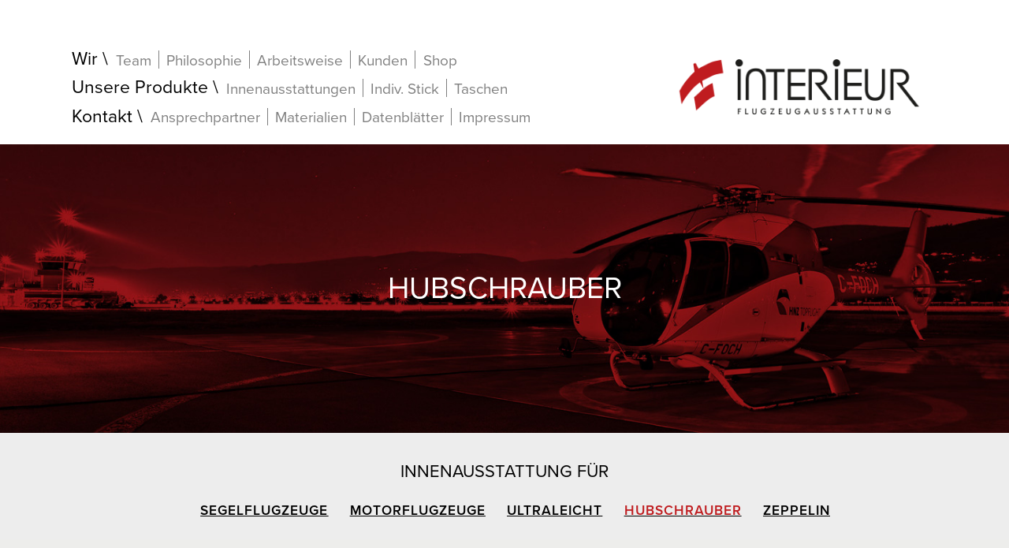

--- FILE ---
content_type: text/html; charset=UTF-8
request_url: https://www.interieur-albstadt.de/hubschrauber.html
body_size: 3715
content:
<!DOCTYPE html>
<html lang="de">
<head>
<meta charset="UTF-8">
<title>Hubschrauber - Interieur – Die Flugzeugausstatter aus Albstadt</title>
<base href="https://www.interieur-albstadt.de/">
<meta name="robots" content="index,follow">
<meta name="description" content="">
<meta name="keywords" content="">
<meta name="generator" content="Contao Open Source CMS">
<meta property="og:url" content="https://www.interieur-albstadt.de/hubschrauber.html" />
<meta property="og:title" content="Hubschrauber - Interieur – Die Flugzeugausstatter aus Albstadt"/>
<meta property="og:description" content="">
<meta property="og:image" content="">
<meta property="og:site_name" content="Interieur - Die Flugzeugausstatter"/>
<meta property="og:description" content=""/>
<meta name="viewport" content="width=device-width, initial-scale=1.0, user-scalable=no">
<link rel="stylesheet" href="assets/css/layout.min.css,responsive.min.css,reset.min.css,form.min.css,mme...-67e48a34.css"><script src="assets/js/jquery.min.js,mootools.min.js,mmenu.js,rocksolid-slider.min.js-aa5b714a.js"></script><script src="system/modules/tabcontrol/assets/js/moo_tabcontrol.js?v=d35113e4"></script>
<!--[if lt IE 9]><script src="assets/html5shiv//html5shiv-printshiv.js"></script><![endif]-->
</head>
<body id="top" class="mac chrome blink ch131">
<div id="wrapper">
<header id="header">
<div class="inside">
<div class="mobile_nav">
<a href="#mmenu"><img src="files/Bilder/Hamburger/hamburger.png" alt="Home"></a>
</div>
<br style="clear:both;">
<!-- indexer::stop -->
<nav class="mod_navigation nav--main block">
<a href="hubschrauber.html#skipNavigation1" class="invisible">Navigation überspringen</a>
<ul class="level_1">
<li class="no--nav-main first"><a href="interieur-die-flugzeugausstatter-aus-albstadt.html" title="Start" class="no--nav-main first">Start</a></li>
<li class="submenu"><a href="interieur-die-flugzeugausstatter-aus-albstadt.html" title="Interieur – Die Flugzeugausstatter aus Albstadt" class="submenu" aria-haspopup="true">Wir</a>
<ul class="level_2">
<li class="first"><a href="interieur-die-flugzeugausstatter-aus-albstadt.html#team" title="Team" class="first">Team</a></li>
<li><a href="interieur-die-flugzeugausstatter-aus-albstadt.html#philosophie" title="Philosophie">Philosophie</a></li>
<li><a href="interieur-die-flugzeugausstatter-aus-albstadt.html#arbeitsweise" title="Arbeitsweise">Arbeitsweise</a></li>
<li><a href="interieur-die-flugzeugausstatter-aus-albstadt.html#kunden" title="Kunden">Kunden</a></li>
<li class="last"><a href="https://interieur-flugzeugausstatter.de" title="Shop" class="last" target="_blank" rel="noreferrer noopener">Shop</a></li>
</ul>
</li>
<li class="submenu trail"><a href="unsere-produkte-aus-albstadt.html" title="Unsere Produkte" class="submenu trail" aria-haspopup="true">Unsere Produkte</a>
<ul class="level_2">
<li class="trail first"><a href="segelflugzeuge-innenausstattungen.html" title="Innenausstattungen" class="trail first">Innenausstattungen</a></li>
<li><a href="individuell.html" title="Indiv. Stick">Indiv. Stick</a></li>
<li class="last"><a href="taschen.html" title="Taschen" class="last">Taschen</a></li>
</ul>
</li>
<li class="submenu last"><a href="kontakt.html" title="Kontakt" class="submenu last" aria-haspopup="true">Kontakt</a>
<ul class="level_2">
<li class="first"><a href="kontakt.html" title="Ansprechpartner" class="first">Ansprechpartner</a></li>
<li><a href="materialien.html" title="Materialien">Materialien</a></li>
<li><a href="datenblaetter.html" title="Datenblätter">Datenblätter</a></li>
<li class="last"><a href="impressum.html" title="Impressum" class="last">Impressum</a></li>
<li class="no--header"><a href="os-plattform.html" title="OS-Plattform" class="no--header">OS-Plattform</a></li>
<li class="no--header last"><a href="datenschutz.html" title="Datenschutz" class="no--header last">Datenschutz</a></li>
</ul>
</li>
</ul>
<a id="skipNavigation1" class="invisible">&nbsp;</a>
</nav>
<!-- indexer::continue -->
<div class="logo">
<a href=""><img src="files/Bilder/interieur_albstadt_logo.png" border="0" alt="Home"></a>
</div>
<br style="clear:both;">
<!-- indexer::stop -->
<nav class="mod_mmenu mmenu" id="mmenu">
<ul class="level_1">
<li class="no--nav-main first"><a href="interieur-die-flugzeugausstatter-aus-albstadt.html" title="Start" class="no--nav-main first">Start</a></li>
<li class="submenu"><a href="interieur-die-flugzeugausstatter-aus-albstadt.html" title="Interieur – Die Flugzeugausstatter aus Albstadt" class="submenu" aria-haspopup="true">Wir</a>
<ul class="level_2">
<li class="first"><a href="interieur-die-flugzeugausstatter-aus-albstadt.html#team" title="Team" class="first">Team</a></li>
<li><a href="interieur-die-flugzeugausstatter-aus-albstadt.html#philosophie" title="Philosophie">Philosophie</a></li>
<li><a href="interieur-die-flugzeugausstatter-aus-albstadt.html#arbeitsweise" title="Arbeitsweise">Arbeitsweise</a></li>
<li><a href="interieur-die-flugzeugausstatter-aus-albstadt.html#kunden" title="Kunden">Kunden</a></li>
<li class="last"><a href="https://interieur-flugzeugausstatter.de" title="Shop" class="last" target="_blank">Shop</a></li>
</ul>
</li>
<li class="submenu trail"><a href="unsere-produkte-aus-albstadt.html" title="Unsere Produkte" class="submenu trail" aria-haspopup="true">Unsere Produkte</a>
<ul class="level_2">
<li class="submenu trail first"><a href="segelflugzeuge-innenausstattungen.html" title="Innenausstattungen" class="submenu trail first" aria-haspopup="true">Innenausstattungen</a>
<ul class="level_3">
<li class="sibling first"><a href="segelflugzeuge-innenausstattungen.html" title="Segelflugzeuge" class="sibling first">Segelflugzeuge</a></li>
<li class="sibling"><a href="motorflugzeuge-innenausstattungen.html" title="Motorflugzeuge" class="sibling">Motorflugzeuge</a></li>
<li class="sibling"><a href="ultraleicht-innenausstattung.html" title="Ultraleicht" class="sibling">Ultraleicht</a></li>
<li class="active"><span class="active">Hubschrauber</span></li>
<li class="sibling last"><a href="zeppelin.html" title="Zeppelin" class="sibling last">Zeppelin</a></li>
</ul>
</li>
<li><a href="individuell.html" title="Indiv. Stick">Indiv. Stick</a></li>
<li class="last"><a href="taschen.html" title="Taschen" class="last">Taschen</a></li>
</ul>
</li>
<li class="submenu last"><a href="kontakt.html" title="Kontakt" class="submenu last" aria-haspopup="true">Kontakt</a>
<ul class="level_2">
<li class="first"><a href="kontakt.html" title="Ansprechpartner" class="first">Ansprechpartner</a></li>
<li><a href="materialien.html" title="Materialien">Materialien</a></li>
<li><a href="datenblaetter.html" title="Datenblätter">Datenblätter</a></li>
<li class="last"><a href="impressum.html" title="Impressum" class="last">Impressum</a></li>
<li class="no--header"><a href="os-plattform.html" title="OS-Plattform" class="no--header">OS-Plattform</a></li>
<li class="no--header last"><a href="datenschutz.html" title="Datenschutz" class="no--header last">Datenschutz</a></li>
</ul>
</li>
</ul>
</nav>
<!-- indexer::continue -->
</div>
</header>
<div id="container">
<div id="main">
<div class="inside">
<div class="mod_article block" id="article-39">
<h1 class="ce_headline titel hubschrauber">
Hubschrauber</h1>
<!-- indexer::stop -->
<nav class="mod_navigation block" id="subnav_referenzen">
<h1>Innenausstattung für</h1>
<a href="hubschrauber.html#skipNavigation9" class="invisible">Navigation überspringen</a>
<ul class="level_1">
<li class="sibling first"><a href="segelflugzeuge-innenausstattungen.html" title="Segelflugzeuge" class="sibling first">Segelflugzeuge</a></li>
<li class="sibling"><a href="motorflugzeuge-innenausstattungen.html" title="Motorflugzeuge" class="sibling">Motorflugzeuge</a></li>
<li class="sibling"><a href="ultraleicht-innenausstattung.html" title="Ultraleicht" class="sibling">Ultraleicht</a></li>
<li class="active"><strong class="active">Hubschrauber</strong></li>
<li class="sibling last"><a href="zeppelin.html" title="Zeppelin" class="sibling last">Zeppelin</a></li>
</ul>
<a id="skipNavigation9" class="invisible">&nbsp;</a>
</nav>
<!-- indexer::continue -->
<div class="ce_text wedo block">
<h1>Für Hubschrauber fertigen wir:</h1>
<p class="p1">Sitze polstern &amp; beziehen // Sitzkissen // Kopfstützen // Seitenverkleidungen // Seitentaschen // Knüppelsäcke // Himmel // Instrumentenabdeckungen // Teppiche // Gepäckraumabdeckungen // Zusatztaschen // Engraumbestuhlung</p>
</div>
<!-- indexer::stop -->
<script>function loadTabControl_295(){window.TC_295=new Array();i=0;$$('#tabcontrol_295').each(function(s){i++;elements=s.getElements('.tabs');if(elements.length){var tcControl=new TabControl(s,{delay:2500,tab_remember:1,tab_cookiename:'tabcontrollcookie-295',tab_control:'tabcontrol_295',behaviour:'click',tabs:s.getElements('.tabs'),panes:s.getElements('.panes'),selectedClass:'selected',hoverClass:'hover'});window.addEvent("hashchange",function(){tcControl.onTabHashChange()});window.TC_295[i]=tcControl}})}(function($){window.addEvent('domready',loadTabControl_295)})(document.id)</script>
<!-- indexer::continue -->
<div id="tabcontrol_295" class="ce_tabcontrol subnavi mason block">
<div class="tabcontrol_tabs block">
<ul>
<li class="tabs tab_0" id="295_0">Hubschrauber</li>
</ul>
</div>
<div class="tabcontrol_panes block">
<br style="clear:both;">		<div class="ce_tabcontrol_pane pane_1 block" id="pane_297_1">
<div class="panes"><div>
<div class="ce_gallery ce_masonry_gallery block">
<ul class="cols_4" itemscope itemtype="http://schema.org/ImageGallery">
<li class="row_0 row_first even col_0 col_first">
<figure class="image_container">
<a href="files/Bilder/referenzen/Motorflugzeuge_Innenausstattungen/Hubschrauber/Helikopter-Engraumbestuhlung_SupraTex_1.jpg" data-lightbox="lb298" title="Helikopter-Engraumbestuhlung_SupraTex_1">
<img src="assets/images/a/Helikopter-Engraumbestuhlung_SupraTex_1-59e5e53f.jpg" width="250" height="180" alt="">
</a>
</figure>
</li>
<li class="row_0 row_first even col_1">
<figure class="image_container">
<a href="files/Bilder/referenzen/Motorflugzeuge_Innenausstattungen/Hubschrauber/Helikopter-Engraumbestuhlung_SupraTex_2.jpg" data-lightbox="lb298" title="Helikopter-Engraumbestuhlung_SupraTex_2">
<img src="assets/images/f/Helikopter-Engraumbestuhlung_SupraTex_2-7c247b2e.jpg" width="250" height="180" alt="">
</a>
</figure>
</li>
<li class="row_0 row_first even col_2">
<figure class="image_container">
<a href="files/Bilder/referenzen/Motorflugzeuge_Innenausstattungen/Hubschrauber/Helikopter-Engraumbestuhlung_SupraTex_3.jpg" data-lightbox="lb298" title="Helikopter-Engraumbestuhlung_SupraTex_3">
<img src="assets/images/6/Helikopter-Engraumbestuhlung_SupraTex_3-41dd1193.jpg" width="250" height="180" alt="">
</a>
</figure>
</li>
<li class="row_0 row_first even col_3 col_last">
<figure class="image_container">
<a href="files/Bilder/referenzen/Motorflugzeuge_Innenausstattungen/Hubschrauber/Helikopter-Engraumbestuhlung_SupraTex_4.jpg" data-lightbox="lb298" title="Helikopter-Engraumbestuhlung_SupraTex_4">
<img src="assets/images/2/Helikopter-Engraumbestuhlung_SupraTex_4-3ca64e30.jpg" width="250" height="180" alt="">
</a>
</figure>
</li>
<li class="row_1 odd col_0 col_first">
<figure class="image_container">
<a href="files/Bilder/referenzen/Motorflugzeuge_Innenausstattungen/Hubschrauber/Helikopter-Engraumbestuhlung_SupraTex_5.jpg" data-lightbox="lb298" title="Helikopter-Engraumbestuhlung_SupraTex_5">
<img src="assets/images/6/Helikopter-Engraumbestuhlung_SupraTex_5-6bca1e07.jpg" width="250" height="180" alt="">
</a>
</figure>
</li>
<li class="row_1 odd col_1">
<figure class="image_container">
<a href="files/Bilder/referenzen/Motorflugzeuge_Innenausstattungen/Hubschrauber/Hubschrauber_L_hellgrau_1.jpg" data-lightbox="lb298" title="Hubschrauber_L_hellgrau_1">
<img src="assets/images/5/Hubschrauber_L_hellgrau_1-276f5fc7.jpg" width="250" height="180" alt="">
</a>
</figure>
</li>
<li class="row_1 odd col_2">
<figure class="image_container">
<a href="files/Bilder/referenzen/Motorflugzeuge_Innenausstattungen/Hubschrauber/Hubschrauber_L_hellgrau_2.jpg" data-lightbox="lb298" title="Hubschrauber_L_hellgrau_2">
<img src="assets/images/f/Hubschrauber_L_hellgrau_2-900ad94d.jpg" width="250" height="180" alt="">
</a>
</figure>
</li>
<li class="row_1 odd col_3 col_last">
<figure class="image_container">
<a href="files/Bilder/referenzen/Motorflugzeuge_Innenausstattungen/Hubschrauber/Hubschrauber_L_hellgrau_3.jpg" data-lightbox="lb298" title="Hubschrauber_L_hellgrau_3">
<img src="assets/images/2/Hubschrauber_L_hellgrau_3-acc13eac.jpg" width="250" height="180" alt="">
</a>
</figure>
</li>
<li class="row_2 row_last even col_0 col_first">
<figure class="image_container">
<a href="files/Bilder/referenzen/Motorflugzeuge_Innenausstattungen/Hubschrauber/Hubschrauber_L_hellgrau_4.jpg" data-lightbox="lb298" title="Hubschrauber_L_hellgrau_4">
<img src="assets/images/9/Hubschrauber_L_hellgrau_4-ad040237.jpg" width="250" height="180" alt="">
</a>
</figure>
</li>
</ul>
</div>
</div></div>
</div>
</div>
</div>
<br style="clear:both;"><div class="mod_rocksolid_slider block">
<div data-rsts-name="Handgemacht">
<div class="ce_image halb block" id="handmade">
<figure class="image_container">
<img src="files/Bilder/Startseite/handgemacht18_1.jpg" width="700" height="400" alt="">
</figure>
</div>
<div class="ce_text handmade halb text block">
<h1>handgemacht in albstadt</h1>
<p>Von der Idee bis zur Fertigung – made in Germany.<br>In Albstadt, auf der Schwäbische Alb entstehen Unikate. <br>Individuell und einzigartig – so wie jeder unserer Kunden <br>und deren Anforderungen.</p>
</div>
</div>
<div data-rsts-name="Materialien">
<div class="ce_image halb block" id="handmade">
<figure class="image_container">
<img src="files/Bilder/Startseite/materialien18_1.jpg" width="700" height="400" alt="">
</figure>
</div>
<div class="ce_text handmade halb text block">
<h1>Hochwertige Materialien</h1>
<p>Für die Umsetzung Ihrer individuellen Innenausstattung <br>verwenden wir ausschließlich qualitativ hochwertige Materialien.</p>
</div>
</div>
</div>
<script>(function(){var sliderElement=[].slice.call(document.getElementsByClassName('mod_rocksolid_slider'),-1)[0];if(window.jQuery&&jQuery.fn.rstSlider){init()}else{document.addEventListener('DOMContentLoaded',init)}
function init(){var $=jQuery;var slider=$(sliderElement);slider.find('video[data-rsts-background], [data-rsts-type=video] video').each(function(){this.player=!0});slider.rstSlider({"type":"fade","navType":"none","scaleMode":"fit","imagePosition":"center","centerContent":!1,"random":!0,"loop":!0,"videoAutoplay":!1,"autoplayProgress":!1,"pauseAutoplayOnHover":!1,"keyboard":!1,"captions":!1,"controls":!1,"thumbControls":!1,"combineNavItems":!0,"duration":800,"autoplay":9000,"autoplayRestart":5000,"visibleAreaAlign":0.5,"gapSize":"0%"});$(function(){if(!$.fn.colorbox){return}
var lightboxConfig={loop:!1,rel:function(){return $(this).attr('data-lightbox')},maxWidth:'95%',maxHeight:'95%'};var update=function(links){links.colorbox(lightboxConfig)};slider.on('rsts-slidestart rsts-slidestop',function(event){update(slider.find('a[data-lightbox]'))});update(slider.find('a[data-lightbox]'))})}})()</script>
</div>
</div>
</div>
</div>
<footer id="footer">
<div class="inside">
<div id="footerkontakt">
<p class="p1"><img src="files/Bilder/interieur_albstadt_logo.png" alt="" width="281" height="82"></p>
<p class="p2">
<span class="abschnitt">Interieur Flugzeugausstattung <br> Schempp GmbH</span>
<span class="abschnitt">Heubergstraße 42<br>72461 Albstadt</span>
<span class="abschnitt">Fon: +49 (0) 74 32 / 20 08 84<br>Fax: +49 (0) 74 32 / 20 07 98</span>
<span class="abschnitt">E-Mail: info@interieur-albstadt.de</span>
</p>
<div class="iso9001">
<a href="files/downloads/iso_9001_2021/Certificate_Schempp_9001_DEU_final.pdf" target="_blank"><img src="files/downloads/iso_9001_2021/ISO_9001_2015_black_TM_white.png">
</a>
</div>
</div>
<div id="socialmedia">
<a href="https://www.facebook.com/interieur.flugzeugausstattung" target="_blank" class="facebook" rel="nofollow"></a>
<a href="https://www.instagram.com/interieur_flugzeugausstattung/" target="_blank" class="instagram" rel="nofollow"></a>
</div>
<!-- indexer::stop -->
<nav class="mod_navigation nav--main block">
<a href="hubschrauber.html#skipNavigation1" class="invisible">Navigation überspringen</a>
<ul class="level_1">
<li class="no--nav-main first"><a href="interieur-die-flugzeugausstatter-aus-albstadt.html" title="Start" class="no--nav-main first">Start</a></li>
<li class="submenu"><a href="interieur-die-flugzeugausstatter-aus-albstadt.html" title="Interieur – Die Flugzeugausstatter aus Albstadt" class="submenu" aria-haspopup="true">Wir</a>
<ul class="level_2">
<li class="first"><a href="interieur-die-flugzeugausstatter-aus-albstadt.html#team" title="Team" class="first">Team</a></li>
<li><a href="interieur-die-flugzeugausstatter-aus-albstadt.html#philosophie" title="Philosophie">Philosophie</a></li>
<li><a href="interieur-die-flugzeugausstatter-aus-albstadt.html#arbeitsweise" title="Arbeitsweise">Arbeitsweise</a></li>
<li><a href="interieur-die-flugzeugausstatter-aus-albstadt.html#kunden" title="Kunden">Kunden</a></li>
<li class="last"><a href="https://interieur-flugzeugausstatter.de" title="Shop" class="last" target="_blank" rel="noreferrer noopener">Shop</a></li>
</ul>
</li>
<li class="submenu trail"><a href="unsere-produkte-aus-albstadt.html" title="Unsere Produkte" class="submenu trail" aria-haspopup="true">Unsere Produkte</a>
<ul class="level_2">
<li class="trail first"><a href="segelflugzeuge-innenausstattungen.html" title="Innenausstattungen" class="trail first">Innenausstattungen</a></li>
<li><a href="individuell.html" title="Indiv. Stick">Indiv. Stick</a></li>
<li class="last"><a href="taschen.html" title="Taschen" class="last">Taschen</a></li>
</ul>
</li>
<li class="submenu last"><a href="kontakt.html" title="Kontakt" class="submenu last" aria-haspopup="true">Kontakt</a>
<ul class="level_2">
<li class="first"><a href="kontakt.html" title="Ansprechpartner" class="first">Ansprechpartner</a></li>
<li><a href="materialien.html" title="Materialien">Materialien</a></li>
<li><a href="datenblaetter.html" title="Datenblätter">Datenblätter</a></li>
<li class="last"><a href="impressum.html" title="Impressum" class="last">Impressum</a></li>
<li class="no--header"><a href="os-plattform.html" title="OS-Plattform" class="no--header">OS-Plattform</a></li>
<li class="no--header last"><a href="datenschutz.html" title="Datenschutz" class="no--header last">Datenschutz</a></li>
</ul>
</li>
</ul>
<a id="skipNavigation1" class="invisible">&nbsp;</a>
</nav>
<!-- indexer::continue -->
</div>
</footer>
</div>
<script src="assets/mediabox/js/mediabox.min.js?v=1.5.5"></script>
<script>window.addEvent('domready',function(){var $=document.id;$$('a[data-lightbox]').mediabox({counterText:'({x} von {y})',showCaption:!0,clickBlock:!1},function(el){return[el.href,el.title,el.getAttribute('data-lightbox')]},function(el){var data=this.getAttribute('data-lightbox').split(' ');return(this==el)||(data[0]&&el.getAttribute('data-lightbox').match(data[0]))});$('mbMedia').addEvent('swipe',function(e){(e.direction=='left')?$('mbNextLink').fireEvent('click'):$('mbPrevLink').fireEvent('click')})})</script>
<script>document.addEventListener("DOMContentLoaded",function(){const menu=document.querySelector('#mmenu');if(null!==menu&&0===menu.querySelectorAll('li.active').length){const trails=menu.querySelectorAll('li.trail');if(0<trails.length){trails.item(trails.length-1).classList.add('active')}}
new Mmenu('#mmenu',{"navbar":{"title":"Men\u00fc"},"extensions":["position-right","position-front","pagedim-white","theme-white"],"onClick":{"close":!0},"offCanvas":{"moveBackground":!1}},{"classNames":{"selected":"active"}})})</script>
<script src="//use.typekit.net/paa2cnj.js"></script>
<script>try{Typekit.load()}catch(e){}</script>
</body>
</html>

--- FILE ---
content_type: text/css
request_url: https://www.interieur-albstadt.de/assets/css/layout.min.css,responsive.min.css,reset.min.css,form.min.css,mme...-67e48a34.css
body_size: 21822
content:
body,form,figure{margin:0;padding:0}img{border:0}header,footer,nav,section,aside,article,figure,figcaption{display:block}body{font-size:100.01%}select,input,textarea{font-size:99%}#container,.inside{position:relative}#main,#left,#right{float:left;position:relative}#main{width:100%}#left{margin-left:-100%}#right{margin-right:-100%}#footer{clear:both}#main .inside{min-height:1px}.ce_gallery>ul,.content-gallery>ul{margin:0;padding:0;overflow:hidden;list-style:none}.ce_gallery>ul li,.content-gallery>ul li{float:left}.ce_gallery>ul li.col_first,.content-gallery>ul li.col_first{clear:left}.float_left,.media--left>figure{float:left}.float_right,.media--right>figure{float:right}.block{overflow:hidden}.clear,#clear{height:.1px;font-size:.1px;line-height:.1px;clear:both}.invisible{border:0;clip:rect(0 0 0 0);height:1px;margin:-1px;overflow:hidden;padding:0;position:absolute;width:1px}.custom{display:block}#container:after,.custom:after{content:"";display:table;clear:both}
@media (max-width:767px){#wrapper{margin:0;width:auto}#container{padding-left:0;padding-right:0}#main,#left,#right{float:none;width:auto}#left{right:0;margin-left:0}#right{margin-right:0}}img{max-width:100%;height:auto}.ie7 img{-ms-interpolation-mode:bicubic}.ie8 img{width:auto}.audio_container audio{max-width:100%}.video_container video{max-width:100%;height:auto}.aspect,.responsive{position:relative;height:0}.aspect iframe,.responsive iframe{position:absolute;top:0;left:0;width:100%;height:100%}.aspect--16\:9,.responsive.ratio-169{padding-bottom:56.25%}.aspect--16\:10,.responsive.ratio-1610{padding-bottom:62.5%}.aspect--21\:9,.responsive.ratio-219{padding-bottom:42.8571%}.aspect--4\:3,.responsive.ratio-43{padding-bottom:75%}.aspect--3\:2,.responsive.ratio-32{padding-bottom:66.6666%}
header,footer,nav,section,aside,main,article,figure,figcaption{display:block}body,div,h1,h2,h3,h4,h5,h6,p,blockquote,pre,code,ol,ul,li,dl,dt,dd,figure,table,th,td,form,fieldset,legend,input,textarea{margin:0;padding:0}table{border-spacing:0;border-collapse:collapse}caption,th,td{text-align:left;text-align:start;vertical-align:top}abbr,acronym{font-variant:normal;border-bottom:1px dotted #666;cursor:help}blockquote,q{quotes:none}fieldset,img,iframe{border:0}ul{list-style-type:none}sup{vertical-align:text-top}sub{vertical-align:text-bottom}del{text-decoration:line-through}ins{text-decoration:none}body{font:12px/1 "Lucida Grande","Lucida Sans Unicode",Verdana,sans-serif;color:#000}input,button,textarea,select{font-family:inherit;font-size:99%;font-weight:inherit}pre,code{font-family:Monaco,monospace}h1,h2,h3,h4,h5,h6{font-size:100%;font-weight:400}h1{font-size:1.8333em}h2{font-size:1.6667em}h3{font-size:1.5em}h4{font-size:1.3333em}table{font-size:inherit}caption,th{font-weight:700}a{color:#00f}h1,h2,h3,h4,h5,h6{margin-top:1em}h1,h2,h3,h4,h5,h6,p,pre,blockquote,table,ol,ul,form{margin-bottom:12px}
legend{width:100%;display:block;font-weight:700;border:0}input[type=text],input[type=password],input[type=date],input[type=datetime],input[type=email],input[type=number],input[type=search],input[type=tel],input[type=time],input[type=url],input:not([type]),textarea{width:100%;display:inline-block;padding:3px 6px;background:#fff;border:1px solid #ccc;-moz-border-radius:3px;-webkit-border-radius:3px;border-radius:3px;-moz-box-shadow:inset 0 1px 1px #eee;-webkit-box-shadow:inset 0 1px 1px #eee;box-shadow:inset 0 1px 1px #eee;-moz-transition:all .15s linear;-webkit-transition:all .15s linear;-o-transition:all .15s linear;transition:all .15s linear;-moz-box-sizing:border-box;-webkit-box-sizing:border-box;box-sizing:border-box}input[type=text]:focus,input[type=password]:focus,input[type=date]:focus,input[type=datetime]:focus,input[type=email]:focus,input[type=number]:focus,input[type=search]:focus,input[type=tel]:focus,input[type=time]:focus,input[type=url]:focus,input:not([type]):focus,textarea:focus{outline:0;background:#fcfcfc;border-color:#bbb}input[type=file]{cursor:pointer}select,input[type=file]{display:block}form button,input[type=file],input[type=image],input[type=submit],input[type=reset],input[type=button],input[type=radio],input[type=checkbox]{width:auto}textarea,select[multiple],select[size]{height:auto}input[type=radio],input[type=checkbox]{margin:0 3px 0 0}input[type=radio],input[type=checkbox],label{vertical-align:middle}input[disabled],select[disabled],textarea[disabled],input[readonly],select[readonly],textarea[readonly]{cursor:not-allowed;background:#eee}input[type=radio][disabled],input[type=checkbox][disabled],input[type=radio][readonly],input[type=checkbox][readonly]{background:0 0}form button,input[type=submit],.button{display:inline-block;padding:4px 15px 4px 14px;margin-bottom:0;text-align:center;vertical-align:middle;line-height:16px;font-size:11px;color:#000;cursor:pointer;border:1px solid #ccc;-moz-border-radius:3px;-webkit-border-radius:3px;border-radius:3px;background-color:#ececec;background-image:-moz-linear-gradient(top,#fff,#ececec);background-image:-webkit-linear-gradient(top,#fff,#ececec);background-image:-ms-linear-gradient(top,#fff,#ececec);background-image:-o-linear-gradient(top,#fff,#ececec);background-image:linear-gradient(to bottom,#fff,#ececec);background-repeat:repeat-x;-moz-transition:background .15s linear;-webkit-transition:background .15s linear;-o-transition:background .15s linear;transition:background .15s linear}form button:hover,input[type=submit]:hover,.button:hover{text-decoration:none;background-position:0 -15px!important}form button:active,input[type=submit]:active,.button:active{background-color:#e6e6e6;background-position:0 -30px!important}form button.blue,input[type=submit].blue,.button.blue{background-color:#2f96b4;background-image:-moz-linear-gradient(top,#5bc0de,#2f96b4);background-image:-webkit-linear-gradient(top,#5bc0de,#2f96b4);background-image:-ms-linear-gradient(top,#5bc0de,#2f96b4);background-image:-o-linear-gradient(top,#5bc0de,#2f96b4);background-image:linear-gradient(to bottom,#5bc0de,#2f96b4);border-color:#2f96b4;color:#fff}form button.blue:active,input[type=submit].blue:active,.button.blue:active{background-color:#2e95b3}form button.green,input[type=submit].green,.button.green{background-color:#51a351;background-image:-moz-linear-gradient(top,#62c462,#51a351);background-image:-webkit-linear-gradient(top,#62c462,#51a351);background-image:-ms-linear-gradient(top,#62c462,#51a351);background-image:-o-linear-gradient(top,#62c462,#51a351);background-image:linear-gradient(to bottom,#62c462,#51a351);border-color:#51a351;color:#fff}form button.green:active,input[type=submit].green:active,.button.green:active{background-color:#4f9f4f}form button.orange,input[type=submit].orange,.button.orange{background-color:#f89406;background-image:-moz-linear-gradient(top,#fbb450,#f89406);background-image:-webkit-linear-gradient(top,#fbb450,#f89406);background-image:-ms-linear-gradient(top,#fbb450,#f89406);background-image:-o-linear-gradient(top,#fbb450,#f89406);background-image:linear-gradient(to bottom,#fbb450,#f89406);border-color:#f89406;color:#fff}form button.orange:active,input[type=submit].orange:active,.button.orange:active{background-color:#f28f04}form button.red,input[type=submit].red,.button.red{background-color:#bd362f;background-image:-moz-linear-gradient(top,#ee5f5b,#bd362f);background-image:-webkit-linear-gradient(top,#ee5f5b,#bd362f);background-image:-ms-linear-gradient(top,#ee5f5b,#bd362f);background-image:-o-linear-gradient(top,#ee5f5b,#bd362f);background-image:linear-gradient(to bottom,#ee5f5b,#bd362f);border-color:#bd362f;color:#fff}form button.red:active,input[type=submit].red:active,.button.red:active{background-color:#be322b}.widget{margin-bottom:12px}.widget>label{display:block;margin-bottom:6px;font-weight:700}.inline-form .widget{display:inline-block;margin-bottom:0;vertical-align:middle}.horizontal-form .widget:after{content:"";display:table;clear:both}.horizontal-form .widget>label{width:20%;float:left;padding:3px 2% 0 0;text-align:right}.horizontal-form .widget>input,.horizontal-form .widget>textarea{width:78%;float:left}.horizontal-form .widget>fieldset{margin-left:20%}
/*!
 * mmenu.js
 * mmenujs.com
 *
 * Copyright (c) Fred Heusschen
 * frebsite.nl
 *
 * License: CC-BY-NC-4.0
 * http://creativecommons.org/licenses/by-nc/4.0/
 */.mm-menu_theme-white{--mm-color-border:rgba( 0,0,0, 0.1 );--mm-color-button:rgba( 0,0,0, 0.3 );--mm-color-text:rgba( 0,0,0, 0.7 );--mm-color-text-dimmed:rgba( 0,0,0, 0.3 );--mm-color-background:#fff;--mm-color-background-highlight:rgba( 0,0,0, 0.06 );--mm-color-background-emphasis:rgba( 0,0,0, 0.03 );--mm-shadow:0 0 10px rgba( 0,0,0, 0.2 )}.mm-menu_theme-dark{--mm-color-border:rgba( 0,0,0, 0.3 );--mm-color-button:rgba( 255,255,255, 0.4 );--mm-color-text:rgba( 255,255,255, 0.85 );--mm-color-text-dimmed:rgba( 255,255,255, 0.4 );--mm-color-background:#333;--mm-color-background-highlight:rgba( 255,255,255, 0.08 );--mm-color-background-emphasis:rgba( 0,0,0, 0.1 );--mm-shadow:0 0 20px rgba( 0,0,0, 0.5 )}.mm-menu_theme-black{--mm-color-border:rgba( 255,255,255, 0.25 );--mm-color-button:rgba( 255,255,255, 0.4 );--mm-color-text:rgba( 255,255,255, 0.75 );--mm-color-text-dimmed:rgba( 255,255,255, 0.4 );--mm-color-background:#000;--mm-color-background-highlight:rgba( 255,255,255, 0.2 );--mm-color-background-emphasis:rgba( 255,255,255, 0.15 );--mm-shadow:none}:root{--mm-line-height:20px;--mm-listitem-size:44px;--mm-navbar-size:44px;--mm-offset-top:0;--mm-offset-right:0;--mm-offset-bottom:0;--mm-offset-left:0;--mm-color-border:rgba(0, 0, 0, 0.1);--mm-color-button:rgba(0, 0, 0, 0.3);--mm-color-text:rgba(0, 0, 0, 0.75);--mm-color-text-dimmed:rgba(0, 0, 0, 0.3);--mm-color-background:#f3f3f3;--mm-color-background-highlight:rgba(0, 0, 0, 0.05);--mm-color-background-emphasis:rgba(255, 255, 255, 0.4);--mm-shadow:0 0 10px rgba(0, 0, 0, 0.3)}.mm-hidden{display:none!important}.mm-wrapper{overflow-x:hidden;position:relative}.mm-menu{top:0;right:0;bottom:0;left:0;background:#f3f3f3;border-color:rgba(0,0,0,.1);color:rgba(0,0,0,.75);line-height:20px;display:-webkit-box;display:-ms-flexbox;display:flex;-webkit-box-orient:vertical;-webkit-box-direction:normal;-ms-flex-direction:column;flex-direction:column;padding:0;margin:0;-webkit-box-sizing:border-box;box-sizing:border-box;position:absolute;top:var(--mm-offset-top);right:var(--mm-offset-right);bottom:var(--mm-offset-bottom);left:var(--mm-offset-left);z-index:0;background:var(--mm-color-background);border-color:var(--mm-color-border);color:var(--mm-color-text);line-height:var(--mm-line-height);-webkit-tap-highlight-color:var(--mm-color-background-emphasis);-webkit-font-smoothing:antialiased;-moz-osx-font-smoothing:grayscale}.mm-menu a,.mm-menu a:active,.mm-menu a:hover,.mm-menu a:link,.mm-menu a:visited{text-decoration:none;color:inherit}[dir=rtl] .mm-menu{direction:rtl}.mm-panel{background:#f3f3f3;border-color:rgba(0,0,0,.1);color:rgba(0,0,0,.75);z-index:0;-webkit-box-sizing:border-box;box-sizing:border-box;width:100%;-webkit-overflow-scrolling:touch;overflow:scroll;overflow-x:hidden;overflow-y:auto;background:var(--mm-color-background);border-color:var(--mm-color-border);color:var(--mm-color-text);-webkit-transform:translate3d(100%,0,0);transform:translate3d(100%,0,0);-webkit-transition:-webkit-transform .4s ease;transition:-webkit-transform .4s ease;-o-transition:transform .4s ease;transition:transform .4s ease;transition:transform .4s ease,-webkit-transform .4s ease}.mm-panel:after{height:44px}.mm-panel:not(.mm-hidden){display:block}.mm-panel:after{content:'';display:block;height:var(--mm-listitem-size)}.mm-panel_opened{z-index:1;-webkit-transform:translate3d(0,0,0);transform:translate3d(0,0,0)}.mm-panel_opened-parent{-webkit-transform:translate3d(-30%,0,0);transform:translate3d(-30%,0,0)}.mm-panel_highest{z-index:2}.mm-panel_noanimation{-webkit-transition:none!important;-o-transition:none!important;transition:none!important}.mm-panel_noanimation.mm-panel_opened-parent{-webkit-transform:translate3d(0,0,0);transform:translate3d(0,0,0)}.mm-panels>.mm-panel{position:absolute;left:0;right:0;top:0;bottom:0}.mm-panel__content{padding:20px 20px 0}.mm-panels{background:#f3f3f3;border-color:rgba(0,0,0,.1);color:rgba(0,0,0,.75);position:relative;height:100%;-webkit-box-flex:1;-ms-flex-positive:1;flex-grow:1;overflow:hidden;background:var(--mm-color-background);border-color:var(--mm-color-border);color:var(--mm-color-text)}[dir=rtl] .mm-panel:not(.mm-panel_opened){-webkit-transform:translate3d(-100%,0,0);transform:translate3d(-100%,0,0)}[dir=rtl] .mm-panel.mm-panel_opened-parent{-webkit-transform:translate3d(30%,0,0);transform:translate3d(30%,0,0)}.mm-listitem_vertical>.mm-panel{display:none;width:100%;padding:10px 0 10px 10px;-webkit-transform:none!important;-ms-transform:none!important;transform:none!important}.mm-listitem_vertical>.mm-panel:after,.mm-listitem_vertical>.mm-panel:before{content:none;display:none}.mm-listitem_opened>.mm-panel{display:block}.mm-listitem_vertical>.mm-listitem__btn{height:44px;height:var(--mm-listitem-size);bottom:auto}.mm-listitem_vertical .mm-listitem:last-child:after{border-color:transparent}.mm-listitem_opened>.mm-listitem__btn:after{-webkit-transform:rotate(225deg);-ms-transform:rotate(225deg);transform:rotate(225deg);right:19px}.mm-btn{-webkit-box-flex:0;-ms-flex-positive:0;flex-grow:0;-ms-flex-negative:0;flex-shrink:0;position:relative;-webkit-box-sizing:border-box;box-sizing:border-box;width:50px;padding:0}.mm-btn:after,.mm-btn:before{border:2px solid rgba(0,0,0,.3);border:2px solid var(--mm-color-button)}.mm-btn_next:after,.mm-btn_prev:before{content:'';border-bottom:none;border-right:none;-webkit-box-sizing:content-box;box-sizing:content-box;display:block;width:8px;height:8px;margin:auto;position:absolute;top:0;bottom:0}.mm-btn_prev:before{-webkit-transform:rotate(-45deg);-ms-transform:rotate(-45deg);transform:rotate(-45deg);left:23px;right:auto}.mm-btn_next:after{-webkit-transform:rotate(135deg);-ms-transform:rotate(135deg);transform:rotate(135deg);right:23px;left:auto}.mm-btn_close:after,.mm-btn_close:before{content:'';-webkit-box-sizing:content-box;box-sizing:content-box;display:block;width:5px;height:5px;margin:auto;position:absolute;top:0;bottom:0;-webkit-transform:rotate(-45deg);-ms-transform:rotate(-45deg);transform:rotate(-45deg)}.mm-btn_close:before{border-right:none;border-bottom:none;right:18px}.mm-btn_close:after{border-left:none;border-top:none;right:25px}[dir=rtl] .mm-btn_next:after{-webkit-transform:rotate(-45deg);-ms-transform:rotate(-45deg);transform:rotate(-45deg);left:23px;right:auto}[dir=rtl] .mm-btn_prev:before{-webkit-transform:rotate(135deg);-ms-transform:rotate(135deg);transform:rotate(135deg);right:23px;left:auto}[dir=rtl] .mm-btn_close:after,[dir=rtl] .mm-btn_close:before{right:auto}[dir=rtl] .mm-btn_close:before{left:25px}[dir=rtl] .mm-btn_close:after{left:18px}.mm-navbar{min-height:44px;border-bottom:1px solid rgba(0,0,0,.1);background:#f3f3f3;color:rgba(0,0,0,.3);display:-webkit-box;display:-ms-flexbox;display:flex;min-height:var(--mm-navbar-size);border-bottom:1px solid var(--mm-color-border);background:var(--mm-color-background);color:var(--mm-color-text-dimmed);text-align:center;opacity:1;-webkit-transition:opacity .4s ease;-o-transition:opacity .4s ease;transition:opacity .4s ease}.mm-navbar>*{min-height:44px}@supports ((position:-webkit-sticky) or (position:sticky)){.mm-navbar_sticky{position:-webkit-sticky;position:sticky;top:0;z-index:1}}.mm-navbar>*{-webkit-box-flex:1;-ms-flex-positive:1;flex-grow:1;display:-webkit-box;display:-ms-flexbox;display:flex;-webkit-box-align:center;-ms-flex-align:center;align-items:center;-webkit-box-pack:center;-ms-flex-pack:center;justify-content:center;-webkit-box-sizing:border-box;box-sizing:border-box}.mm-navbar__btn{-webkit-box-flex:0;-ms-flex-positive:0;flex-grow:0}.mm-navbar__title{-webkit-box-flex:1;-ms-flex:1 1 50%;flex:1 1 50%;display:-webkit-box;display:-ms-flexbox;display:flex;padding-left:20px;padding-right:20px;overflow:hidden}.mm-navbar__title:not(:last-child){padding-right:0}.mm-navbar__title>span{-o-text-overflow:ellipsis;text-overflow:ellipsis;white-space:nowrap;overflow:hidden}.mm-navbar__btn:not(.mm-hidden)+.mm-navbar__title{padding-left:0}.mm-navbar__btn:not(.mm-hidden)+.mm-navbar__title:last-child{padding-right:50px}[dir=rtl] .mm-navbar{-webkit-box-orient:horizontal;-webkit-box-direction:reverse;-ms-flex-direction:row-reverse;flex-direction:row-reverse}.mm-listview{list-style:none;display:block;padding:0;margin:0}.mm-listitem{color:rgba(0,0,0,.75);border-color:rgba(0,0,0,.1);color:var(--mm-color-text);border-color:var(--mm-color-border);list-style:none;display:block;padding:0;margin:0;position:relative;display:-webkit-box;display:-ms-flexbox;display:flex;-ms-flex-wrap:wrap;flex-wrap:wrap}.mm-listitem:after{content:'';border-color:inherit;border-bottom-width:1px;border-bottom-style:solid;display:block;position:absolute;left:20px;right:0;bottom:0}.mm-listitem a,.mm-listitem a:hover{text-decoration:none}.mm-listitem__btn,.mm-listitem__text{padding:12px;display:block;padding:calc((var(--mm-listitem-size) - var(--mm-line-height))/ 2);padding-left:0;padding-right:0;color:inherit}.mm-listitem__text{-o-text-overflow:ellipsis;text-overflow:ellipsis;white-space:nowrap;overflow:hidden;padding-left:20px;padding-right:10px;-webkit-box-flex:1;-ms-flex-positive:1;flex-grow:1;-ms-flex-preferred-size:10%;flex-basis:10%}.mm-listitem__btn{background:rgba(3,2,1,0);border-color:inherit;width:auto;padding-right:50px;position:relative}.mm-listitem__btn:not(.mm-listitem__text){border-left-width:1px;border-left-style:solid}.mm-listitem_selected>.mm-listitem__text{background:rgba(255,255,255,.4);background:var(--mm-color-background-emphasis)}.mm-listitem_opened>.mm-listitem__btn,.mm-listitem_opened>.mm-panel{background:rgba(0,0,0,.05);background:var(--mm-color-background-highlight)}[dir=rtl] .mm-listitem:after{left:0;right:20px}[dir=rtl] .mm-listitem__text{padding-left:10px;padding-right:20px}[dir=rtl] .mm-listitem__btn{padding-left:50px;border-left-width:0;border-left-style:none}[dir=rtl] .mm-listitem__btn:not(.mm-listitem__text){padding-right:0;border-right-width:1px;border-right-style:solid}.mm-page{-webkit-box-sizing:border-box;box-sizing:border-box;position:relative}.mm-slideout{-webkit-transition:-webkit-transform .4s ease;transition:-webkit-transform .4s ease;-o-transition:transform .4s ease;transition:transform .4s ease;transition:transform .4s ease,-webkit-transform .4s ease;z-index:1}.mm-wrapper_opened{overflow-x:hidden;position:relative}.mm-wrapper_opened .mm-page{min-height:100vh}.mm-wrapper_background .mm-page{background:inherit}.mm-menu_offcanvas{position:fixed;right:auto;z-index:0}.mm-menu_offcanvas:not(.mm-menu_opened){display:none}.mm-menu_offcanvas{width:80%;min-width:240px;max-width:440px}.mm-wrapper_opening .mm-menu_offcanvas~.mm-slideout{-webkit-transform:translate3d(80vw,0,0);transform:translate3d(80vw,0,0)}@media all and (max-width:300px){.mm-wrapper_opening .mm-menu_offcanvas~.mm-slideout{-webkit-transform:translate3d(240px,0,0);transform:translate3d(240px,0,0)}}@media all and (min-width:550px){.mm-wrapper_opening .mm-menu_offcanvas~.mm-slideout{-webkit-transform:translate3d(440px,0,0);transform:translate3d(440px,0,0)}}.mm-wrapper__blocker{background:rgba(3,2,1,0);overflow:hidden;display:none;position:fixed;top:0;right:0;bottom:0;left:0;z-index:2}.mm-wrapper_blocking{overflow:hidden}.mm-wrapper_blocking body{overflow:hidden}.mm-wrapper_blocking .mm-wrapper__blocker{display:block}.mm-sronly{border:0!important;clip:rect(1px,1px,1px,1px)!important;-webkit-clip-path:inset(50%)!important;clip-path:inset(50%)!important;white-space:nowrap!important;width:1px!important;min-width:1px!important;height:1px!important;min-height:1px!important;padding:0!important;overflow:hidden!important;position:absolute!important}.mm-menu_autoheight:not(.mm-menu_offcanvas){position:relative}.mm-menu_autoheight.mm-menu_position-bottom,.mm-menu_autoheight.mm-menu_position-top{max-height:80%}.mm-menu_autoheight-measuring .mm-panel{display:block!important}.mm-menu_autoheight-measuring .mm-panels>.mm-panel{bottom:auto!important;height:auto!important}.mm-menu_autoheight-measuring .mm-listitem_vertical:not(.mm-listitem_opened) .mm-panel{display:none!important}[class*=mm-menu_columns-]{-webkit-transition-property:width;-o-transition-property:width;transition-property:width}[class*=mm-menu_columns-] .mm-panels>.mm-panel{right:auto;-webkit-transition-property:width,-webkit-transform;transition-property:width,-webkit-transform;-o-transition-property:width,transform;transition-property:width,transform;transition-property:width,transform,-webkit-transform}[class*=mm-menu_columns-] .mm-panels>.mm-panel_opened,[class*=mm-menu_columns-] .mm-panels>.mm-panel_opened-parent{display:block!important}[class*=mm-panel_columns-]{border-right:1px solid;border-color:inherit}.mm-menu_columns-1 .mm-panel_columns-0,.mm-menu_columns-2 .mm-panel_columns-1,.mm-menu_columns-3 .mm-panel_columns-2,.mm-menu_columns-4 .mm-panel_columns-3{border-right:none}[class*=mm-menu_columns-] .mm-panels>.mm-panel_columns-0{-webkit-transform:translate3d(0,0,0);transform:translate3d(0,0,0)}.mm-menu_columns-0 .mm-panels>.mm-panel{z-index:0}.mm-menu_columns-0 .mm-panels>.mm-panel else{width:100%}.mm-menu_columns-0 .mm-panels>.mm-panel:not(.mm-panel_opened):not(.mm-panel_opened-parent){-webkit-transform:translate3d(100%,0,0);transform:translate3d(100%,0,0)}.mm-menu_columns-0{width:80%;min-width:240px;max-width:0}.mm-wrapper_opening .mm-menu_columns-0~.mm-slideout{-webkit-transform:translate3d(80vw,0,0);transform:translate3d(80vw,0,0)}@media all and (max-width:300px){.mm-wrapper_opening .mm-menu_columns-0~.mm-slideout{-webkit-transform:translate3d(240px,0,0);transform:translate3d(240px,0,0)}}@media all and (min-width:0px){.mm-wrapper_opening .mm-menu_columns-0~.mm-slideout{-webkit-transform:translate3d(0,0,0);transform:translate3d(0,0,0)}}.mm-wrapper_opening .mm-menu_columns-0.mm-menu_position-right.mm-menu_opened~.mm-slideout{-webkit-transform:translate3d(-80vw,0,0);transform:translate3d(-80vw,0,0)}@media all and (max-width:300px){.mm-wrapper_opening .mm-menu_columns-0.mm-menu_position-right.mm-menu_opened~.mm-slideout{-webkit-transform:translate3d(-240px,0,0);transform:translate3d(-240px,0,0)}}@media all and (min-width:0px){.mm-wrapper_opening .mm-menu_columns-0.mm-menu_position-right.mm-menu_opened~.mm-slideout{-webkit-transform:translate3d(0,0,0);transform:translate3d(0,0,0)}}[class*=mm-menu_columns-] .mm-panels>.mm-panel_columns-1{-webkit-transform:translate3d(100%,0,0);transform:translate3d(100%,0,0)}.mm-menu_columns-1 .mm-panels>.mm-panel{z-index:1;width:100%}.mm-menu_columns-1 .mm-panels>.mm-panel else{width:100%}.mm-menu_columns-1 .mm-panels>.mm-panel:not(.mm-panel_opened):not(.mm-panel_opened-parent){-webkit-transform:translate3d(200%,0,0);transform:translate3d(200%,0,0)}.mm-menu_columns-1{width:80%;min-width:240px;max-width:440px}.mm-wrapper_opening .mm-menu_columns-1~.mm-slideout{-webkit-transform:translate3d(80vw,0,0);transform:translate3d(80vw,0,0)}@media all and (max-width:300px){.mm-wrapper_opening .mm-menu_columns-1~.mm-slideout{-webkit-transform:translate3d(240px,0,0);transform:translate3d(240px,0,0)}}@media all and (min-width:550px){.mm-wrapper_opening .mm-menu_columns-1~.mm-slideout{-webkit-transform:translate3d(440px,0,0);transform:translate3d(440px,0,0)}}.mm-wrapper_opening .mm-menu_columns-1.mm-menu_position-right.mm-menu_opened~.mm-slideout{-webkit-transform:translate3d(-80vw,0,0);transform:translate3d(-80vw,0,0)}@media all and (max-width:300px){.mm-wrapper_opening .mm-menu_columns-1.mm-menu_position-right.mm-menu_opened~.mm-slideout{-webkit-transform:translate3d(-240px,0,0);transform:translate3d(-240px,0,0)}}@media all and (min-width:550px){.mm-wrapper_opening .mm-menu_columns-1.mm-menu_position-right.mm-menu_opened~.mm-slideout{-webkit-transform:translate3d(-440px,0,0);transform:translate3d(-440px,0,0)}}[class*=mm-menu_columns-] .mm-panels>.mm-panel_columns-2{-webkit-transform:translate3d(200%,0,0);transform:translate3d(200%,0,0)}.mm-menu_columns-2 .mm-panels>.mm-panel{z-index:2;width:50%}.mm-menu_columns-2 .mm-panels>.mm-panel else{width:100%}.mm-menu_columns-2 .mm-panels>.mm-panel:not(.mm-panel_opened):not(.mm-panel_opened-parent){-webkit-transform:translate3d(300%,0,0);transform:translate3d(300%,0,0)}.mm-menu_columns-2{width:80%;min-width:240px;max-width:880px}.mm-wrapper_opening .mm-menu_columns-2~.mm-slideout{-webkit-transform:translate3d(80vw,0,0);transform:translate3d(80vw,0,0)}@media all and (max-width:300px){.mm-wrapper_opening .mm-menu_columns-2~.mm-slideout{-webkit-transform:translate3d(240px,0,0);transform:translate3d(240px,0,0)}}@media all and (min-width:1100px){.mm-wrapper_opening .mm-menu_columns-2~.mm-slideout{-webkit-transform:translate3d(880px,0,0);transform:translate3d(880px,0,0)}}.mm-wrapper_opening .mm-menu_columns-2.mm-menu_position-right.mm-menu_opened~.mm-slideout{-webkit-transform:translate3d(-80vw,0,0);transform:translate3d(-80vw,0,0)}@media all and (max-width:300px){.mm-wrapper_opening .mm-menu_columns-2.mm-menu_position-right.mm-menu_opened~.mm-slideout{-webkit-transform:translate3d(-240px,0,0);transform:translate3d(-240px,0,0)}}@media all and (min-width:1100px){.mm-wrapper_opening .mm-menu_columns-2.mm-menu_position-right.mm-menu_opened~.mm-slideout{-webkit-transform:translate3d(-880px,0,0);transform:translate3d(-880px,0,0)}}[class*=mm-menu_columns-] .mm-panels>.mm-panel_columns-3{-webkit-transform:translate3d(300%,0,0);transform:translate3d(300%,0,0)}.mm-menu_columns-3 .mm-panels>.mm-panel{z-index:3;width:33.34%}.mm-menu_columns-3 .mm-panels>.mm-panel else{width:100%}.mm-menu_columns-3 .mm-panels>.mm-panel:not(.mm-panel_opened):not(.mm-panel_opened-parent){-webkit-transform:translate3d(400%,0,0);transform:translate3d(400%,0,0)}.mm-menu_columns-3{width:80%;min-width:240px;max-width:1320px}.mm-wrapper_opening .mm-menu_columns-3~.mm-slideout{-webkit-transform:translate3d(80vw,0,0);transform:translate3d(80vw,0,0)}@media all and (max-width:300px){.mm-wrapper_opening .mm-menu_columns-3~.mm-slideout{-webkit-transform:translate3d(240px,0,0);transform:translate3d(240px,0,0)}}@media all and (min-width:1650px){.mm-wrapper_opening .mm-menu_columns-3~.mm-slideout{-webkit-transform:translate3d(1320px,0,0);transform:translate3d(1320px,0,0)}}.mm-wrapper_opening .mm-menu_columns-3.mm-menu_position-right.mm-menu_opened~.mm-slideout{-webkit-transform:translate3d(-80vw,0,0);transform:translate3d(-80vw,0,0)}@media all and (max-width:300px){.mm-wrapper_opening .mm-menu_columns-3.mm-menu_position-right.mm-menu_opened~.mm-slideout{-webkit-transform:translate3d(-240px,0,0);transform:translate3d(-240px,0,0)}}@media all and (min-width:1650px){.mm-wrapper_opening .mm-menu_columns-3.mm-menu_position-right.mm-menu_opened~.mm-slideout{-webkit-transform:translate3d(-1320px,0,0);transform:translate3d(-1320px,0,0)}}[class*=mm-menu_columns-] .mm-panels>.mm-panel_columns-4{-webkit-transform:translate3d(400%,0,0);transform:translate3d(400%,0,0)}.mm-menu_columns-4 .mm-panels>.mm-panel{z-index:4;width:25%}.mm-menu_columns-4 .mm-panels>.mm-panel else{width:100%}.mm-menu_columns-4 .mm-panels>.mm-panel:not(.mm-panel_opened):not(.mm-panel_opened-parent){-webkit-transform:translate3d(500%,0,0);transform:translate3d(500%,0,0)}.mm-menu_columns-4{width:80%;min-width:240px;max-width:1760px}.mm-wrapper_opening .mm-menu_columns-4~.mm-slideout{-webkit-transform:translate3d(80vw,0,0);transform:translate3d(80vw,0,0)}@media all and (max-width:300px){.mm-wrapper_opening .mm-menu_columns-4~.mm-slideout{-webkit-transform:translate3d(240px,0,0);transform:translate3d(240px,0,0)}}@media all and (min-width:2200px){.mm-wrapper_opening .mm-menu_columns-4~.mm-slideout{-webkit-transform:translate3d(1760px,0,0);transform:translate3d(1760px,0,0)}}.mm-wrapper_opening .mm-menu_columns-4.mm-menu_position-right.mm-menu_opened~.mm-slideout{-webkit-transform:translate3d(-80vw,0,0);transform:translate3d(-80vw,0,0)}@media all and (max-width:300px){.mm-wrapper_opening .mm-menu_columns-4.mm-menu_position-right.mm-menu_opened~.mm-slideout{-webkit-transform:translate3d(-240px,0,0);transform:translate3d(-240px,0,0)}}@media all and (min-width:2200px){.mm-wrapper_opening .mm-menu_columns-4.mm-menu_position-right.mm-menu_opened~.mm-slideout{-webkit-transform:translate3d(-1760px,0,0);transform:translate3d(-1760px,0,0)}}[class*=mm-menu_columns-].mm-menu_position-bottom,[class*=mm-menu_columns-].mm-menu_position-top{width:100%;max-width:100%;min-width:100%}.mm-wrapper_opening [class*=mm-menu_columns-].mm-menu_position-front{-webkit-transition-property:width,min-width,max-width,-webkit-transform;transition-property:width,min-width,max-width,-webkit-transform;-o-transition-property:width,min-width,max-width,transform;transition-property:width,min-width,max-width,transform;transition-property:width,min-width,max-width,transform,-webkit-transform}.mm-counter{color:rgba(0,0,0,.3);display:block;padding-left:20px;float:right;text-align:right;color:var(--mm-color-text-dimmed)}.mm-listitem_nosubitems>.mm-counter{display:none}[dir=rtl] .mm-counter{text-align:left;float:left;padding-left:0;padding-right:20px}.mm-divider{position:relative;min-height:20px;padding:4.3px;background:#f3f3f3;-o-text-overflow:ellipsis;text-overflow:ellipsis;white-space:nowrap;overflow:hidden;min-height:var(--mm-line-height);padding:calc(((var(--mm-listitem-size) * .65) - var(--mm-line-height)) * .5);padding-right:10px;padding-left:20px;font-size:75%;text-transform:uppercase;background:var(--mm-color-background);opacity:1;-webkit-transition:opacity .4s ease;-o-transition:opacity .4s ease;transition:opacity .4s ease}.mm-divider:before{background:rgba(0,0,0,.05)}@supports ((position:-webkit-sticky) or (position:sticky)){.mm-divider{position:-webkit-sticky;position:sticky;z-index:2;top:0}.mm-navbar_sticky:not(.mm-hidden)~.mm-listview .mm-divider{top:var(--mm-navbar-size)}}.mm-divider:before{content:'';position:absolute;top:0;right:0;bottom:0;left:0;z-index:-1;background:var(--mm-color-background-highlight)}.mm-wrapper_dragging .mm-menu,.mm-wrapper_dragging .mm-slideout{-webkit-transition-duration:0s!important;-o-transition-duration:0s!important;transition-duration:0s!important;-webkit-user-select:none!important;-moz-user-select:none!important;-ms-user-select:none!important;user-select:none!important}.mm-wrapper_dragging .mm-menu{pointer-events:none!important}.mm-wrapper_dragging .mm-wrapper__blocker{display:none!important}.mm-menu_dropdown{-webkit-box-shadow:0 2px 10px rgba(0,0,0,.3);box-shadow:0 2px 10px rgba(0,0,0,.3);height:80%}.mm-wrapper_dropdown .mm-slideout{-webkit-transform:none!important;-ms-transform:none!important;transform:none!important;z-index:0}.mm-wrapper_dropdown .mm-wrapper__blocker{-webkit-transition-delay:0s!important;-o-transition-delay:0s!important;transition-delay:0s!important;z-index:1}.mm-wrapper_dropdown .mm-menu_dropdown{z-index:2}.mm-wrapper_dropdown.mm-wrapper_opened:not(.mm-wrapper_opening) .mm-menu_dropdown{display:none}.mm-menu_tip-bottom:before,.mm-menu_tip-left:before,.mm-menu_tip-right:before,.mm-menu_tip-top:before{content:'';background:inherit;-webkit-box-shadow:0 2px 10px rgba(0,0,0,.3);box-shadow:0 2px 10px rgba(0,0,0,.3);display:block;width:15px;height:15px;position:absolute;z-index:-1;-webkit-transform:rotate(45deg);-ms-transform:rotate(45deg);transform:rotate(45deg)}.mm-menu_tip-left:before{left:22px}.mm-menu_tip-right:before{right:22px}.mm-menu_tip-top:before{top:-8px}.mm-menu_tip-bottom:before{bottom:-8px}:root{--mm-iconbar-size:50px}.mm-menu_iconbar-left .mm-navbars_bottom,.mm-menu_iconbar-left .mm-navbars_top,.mm-menu_iconbar-left .mm-panels{margin-left:50px;margin-left:var(--mm-iconbar-size)}.mm-menu_iconbar-left .mm-iconbar{border-right-width:1px;display:block;left:0}.mm-menu_iconbar-right .mm-navbars_bottom,.mm-menu_iconbar-right .mm-navbars_top,.mm-menu_iconbar-right .mm-panels{margin-right:50px;margin-right:var(--mm-iconbar-size)}.mm-menu_iconbar-right .mm-iconbar{border-left-width:1px;display:block;right:0}.mm-iconbar{width:50px;border-color:rgba(0,0,0,.1);background:#f3f3f3;color:rgba(0,0,0,.3);display:none;width:var(--mm-iconbar-size);overflow:hidden;-webkit-box-sizing:border-box;box-sizing:border-box;position:absolute;top:0;bottom:0;z-index:2;border:0 solid;border-color:var(--mm-color-border);background:var(--mm-color-background);color:var(--mm-color-text-dimmed);text-align:center}.mm-iconbar__bottom,.mm-iconbar__top{width:inherit;position:absolute}.mm-iconbar__bottom>*,.mm-iconbar__top>*{-webkit-box-sizing:border-box;box-sizing:border-box;display:block;padding:12.5px 0}.mm-iconbar__bottom a,.mm-iconbar__bottom a:hover,.mm-iconbar__top a,.mm-iconbar__top a:hover{text-decoration:none}.mm-iconbar__top{top:0}.mm-iconbar__bottom{bottom:0}.mm-iconbar__tab_selected{background:rgba(255,255,255,.4);background:var(--mm-color-background-emphasis)}:root{--mm-iconpanel-size:50px}.mm-panel_iconpanel-1{width:calc(100% - 50px);width:calc(100% - (var(--mm-iconpanel-size) * 1))}.mm-panel_iconpanel-2{width:calc(100% - 100px);width:calc(100% - (var(--mm-iconpanel-size) * 2))}.mm-panel_iconpanel-3{width:calc(100% - 150px);width:calc(100% - (var(--mm-iconpanel-size) * 3))}.mm-panel_iconpanel-first~.mm-panel{width:calc(100% - 50px);width:calc(100% - var(--mm-iconpanel-size))}.mm-menu_iconpanel .mm-panels>.mm-panel{left:auto;-webkit-transition-property:width,-webkit-transform;transition-property:width,-webkit-transform;-o-transition-property:transform,width;transition-property:transform,width;transition-property:transform,width,-webkit-transform}.mm-menu_iconpanel .mm-panels>.mm-panel_opened,.mm-menu_iconpanel .mm-panels>.mm-panel_opened-parent{display:block!important}.mm-menu_iconpanel .mm-panels>.mm-panel_opened-parent{overflow-y:hidden;-webkit-transform:unset;-ms-transform:unset;transform:unset}.mm-menu_iconpanel .mm-panels>.mm-panel:not(.mm-panel_iconpanel-first):not(.mm-panel_iconpanel-0){border-left-width:1px;border-left-style:solid}.mm-menu_hidedivider .mm-panel_opened-parent .mm-divider,.mm-menu_hidenavbar .mm-panel_opened-parent .mm-navbar{opacity:0}.mm-panel__blocker{background:inherit;opacity:0;display:block;position:absolute;top:0;right:0;left:0;z-index:3;-webkit-transition:opacity .4s ease;-o-transition:opacity .4s ease;transition:opacity .4s ease}.mm-panel_opened-parent .mm-panel__blocker{opacity:.6;bottom:-100000px}[dir=rtl] .mm-menu_iconpanel .mm-panels>.mm-panel{left:0;right:auto;-webkit-transition-property:width,-webkit-transform;transition-property:width,-webkit-transform;-o-transition-property:transform,width;transition-property:transform,width;transition-property:transform,width,-webkit-transform}[dir=rtl] .mm-menu_iconpanel .mm-panels>.mm-panel:not(.mm-panel_iconpanel-first):not(.mm-panel_iconpanel-0){border-left:none;border-right:1px solid;border-color:inherit}.mm-menu_keyboardfocus a:focus,.mm-menu_keyboardfocus.mm-menu_opened~.mm-wrapper__blocker a:focus{background:rgba(255,255,255,.4);background:var(--mm-color-background-emphasis);outline:0}.mm-wrapper__blocker .mm-tabstart{cursor:default;display:block;width:100%;height:100%}.mm-wrapper__blocker .mm-tabend{opacity:0;position:absolute;bottom:0}.mm-navbars_top{-ms-flex-negative:0;flex-shrink:0}.mm-navbars_top .mm-navbar:not(:last-child){border-bottom:none}.mm-navbars_bottom{-ms-flex-negative:0;flex-shrink:0}.mm-navbars_bottom .mm-navbar{border-bottom:none}.mm-navbars_bottom .mm-navbar:first-child{border-top:1px solid rgba(0,0,0,.1);border-top:1px solid var(--mm-color-border)}.mm-btn:not(.mm-hidden)+.mm-navbar__searchfield .mm-searchfield__input{padding-left:0}.mm-navbar__searchfield:not(:last-child) .mm-searchfield__input{padding-right:0}.mm-navbar__breadcrumbs{-o-text-overflow:ellipsis;text-overflow:ellipsis;white-space:nowrap;overflow:hidden;-webkit-box-flex:1;-ms-flex:1 1 50%;flex:1 1 50%;display:-webkit-box;display:-ms-flexbox;display:flex;-webkit-box-pack:start;-ms-flex-pack:start;justify-content:flex-start;padding:0 20px;overflow-x:auto;-webkit-overflow-scrolling:touch}.mm-navbar__breadcrumbs>*{display:-webkit-box;display:-ms-flexbox;display:flex;-webkit-box-align:center;-ms-flex-align:center;align-items:center;-webkit-box-pack:center;-ms-flex-pack:center;justify-content:center;padding-right:6px}.mm-navbar__breadcrumbs>a{text-decoration:underline}.mm-navbar__breadcrumbs:not(:last-child){padding-right:0}.mm-btn:not(.mm-hidden)+.mm-navbar__breadcrumbs{padding-left:0}.mm-navbar_tabs>*{padding:0 10px;border:1px solid transparent}.mm-navbar__tab_selected{background:#f3f3f3;color:rgba(0,0,0,.75);background:var(--mm-color-background);color:var(--mm-color-text)}.mm-navbar__tab_selected:not(:first-child){border-left-color:rgba(0,0,0,.1)}.mm-navbar__tab_selected:not(:last-child){border-right-color:rgba(0,0,0,.1)}.mm-navbar__tab_selected:not(:first-child){border-left-color:var(--mm-color-border)}.mm-navbar__tab_selected:not(:last-child){border-right-color:var(--mm-color-border)}.mm-navbars_top .mm-navbar_tabs{border-bottom:none}.mm-navbars_top .mm-navbar_tabs>*{border-bottom-color:rgba(0,0,0,.1);border-bottom-color:var(--mm-color-border)}.mm-navbars_top .mm-navbar__tab_selected{border-top-color:rgba(0,0,0,.1);border-top-color:var(--mm-color-border);border-bottom-color:transparent}.mm-navbars_top.mm-navbars_has-tabs .mm-navbar{background:rgba(255,255,255,.4);background:var(--mm-color-background-emphasis)}.mm-navbars_top.mm-navbars_has-tabs .mm-navbar_tabs~.mm-navbar{background:#f3f3f3;background:var(--mm-color-background)}.mm-navbars_bottom .mm-navbar_tabs:first-child{border-top:none}.mm-navbars_bottom .mm-navbar_tabs>*{border-top-color:rgba(0,0,0,.1);border-top-color:var(--mm-color-border)}.mm-navbars_bottom .mm-navbar__tab_selected{border-bottom-color:rgba(0,0,0,.1);border-bottom-color:var(--mm-color-border);border-top-color:transparent}.mm-navbars_bottom.mm-navbars_has-tabs .mm-navbar{background:#f3f3f3;background:var(--mm-color-background)}.mm-navbars_bottom.mm-navbars_has-tabs .mm-navbar_tabs,.mm-navbars_bottom.mm-navbars_has-tabs .mm-navbar_tabs~.mm-navbar{background:rgba(255,255,255,.4);background:var(--mm-color-background-emphasis)}.mm-searchfield{height:44px;display:-webkit-box;display:-ms-flexbox;display:flex;-webkit-box-flex:1;-ms-flex-positive:1;flex-grow:1;height:var(--mm-navbar-size);padding:0;overflow:hidden}.mm-searchfield input{height:30.8px;line-height:30.8px}.mm-searchfield input,.mm-searchfield input:focus,.mm-searchfield input:hover{background:rgba(0,0,0,.05);color:rgba(0,0,0,.75)}.mm-searchfield input{display:block;width:100%;max-width:100%;height:calc(var(--mm-navbar-size) * .7);min-height:unset;max-height:unset;margin:0;padding:0 10px;-webkit-box-sizing:border-box;box-sizing:border-box;border:none!important;border-radius:4px;line-height:calc(var(--mm-navbar-size) * .7);-webkit-box-shadow:none!important;box-shadow:none!important;outline:0!important;font:inherit;font-size:inherit}.mm-searchfield input,.mm-searchfield input:focus,.mm-searchfield input:hover{background:var(--mm-color-background-highlight);color:var(--mm-color-text)}.mm-searchfield input::-ms-clear{display:none}.mm-searchfield__input{display:-webkit-box;display:-ms-flexbox;display:flex;-webkit-box-flex:1;-ms-flex:1;flex:1;-webkit-box-align:center;-ms-flex-align:center;align-items:center;position:relative;width:100%;max-width:100%;padding:0 10px;-webkit-box-sizing:border-box;box-sizing:border-box}.mm-panel__noresultsmsg{color:rgba(0,0,0,.3);padding:50px 0;color:var(--mm-color-text-dimmed);text-align:center;font-size:150%}.mm-searchfield__btn{position:absolute;right:0;top:0;bottom:0}.mm-panel_search{left:0!important;right:0!important;width:100%!important;border-left:none!important}.mm-searchfield__cancel{line-height:44px;display:block;padding-right:10px;margin-right:-100px;line-height:var(--mm-navbar-size);text-decoration:none;-webkit-transition:margin .4s ease;-o-transition:margin .4s ease;transition:margin .4s ease}.mm-searchfield__cancel-active{margin-right:0}.mm-listitem_nosubitems>.mm-listitem__btn{display:none}.mm-listitem_nosubitems>.mm-listitem__text{padding-right:10px}.mm-listitem_onlysubitems>.mm-listitem__text:not(.mm-listitem__btn){z-index:-1;pointer-events:none}.mm-sectionindexer{background:inherit;text-align:center;font-size:12px;-webkit-box-sizing:border-box;box-sizing:border-box;width:20px;position:absolute;top:0;bottom:0;right:-20px;z-index:5;-webkit-transition:right .4s ease;-o-transition:right .4s ease;transition:right .4s ease;display:-webkit-box;display:-ms-flexbox;display:flex;-webkit-box-orient:vertical;-webkit-box-direction:normal;-ms-flex-direction:column;flex-direction:column;-webkit-box-pack:space-evenly;-ms-flex-pack:space-evenly;justify-content:space-evenly}.mm-sectionindexer a{color:rgba(0,0,0,.3);color:var(--mm-color-text-dimmed);line-height:1;text-decoration:none;display:block}.mm-sectionindexer~.mm-panel{padding-right:0}.mm-sectionindexer_active{right:0}.mm-sectionindexer_active~.mm-panel{padding-right:20px}.mm-menu_selected-hover .mm-listitem__btn,.mm-menu_selected-hover .mm-listitem__text,.mm-menu_selected-parent .mm-listitem__btn,.mm-menu_selected-parent .mm-listitem__text{-webkit-transition:background-color .4s ease;-o-transition:background-color .4s ease;transition:background-color .4s ease}.mm-menu_selected-hover .mm-listview:hover>.mm-listitem_selected>.mm-listitem__text{background:0 0}.mm-menu_selected-hover .mm-listitem__btn:hover,.mm-menu_selected-hover .mm-listitem__text:hover{background:rgba(255,255,255,.4);background:var(--mm-color-background-emphasis)}.mm-menu_selected-parent .mm-panel_opened-parent .mm-listitem:not(.mm-listitem_selected-parent)>.mm-listitem__text{background:0 0}.mm-menu_selected-parent .mm-listitem_selected-parent>.mm-listitem__btn,.mm-menu_selected-parent .mm-listitem_selected-parent>.mm-listitem__text{background:rgba(255,255,255,.4);background:var(--mm-color-background-emphasis)}:root{--mm-sidebar-collapsed-size:50px;--mm-sidebar-expanded-size:440px}.mm-wrapper_sidebar-collapsed body,.mm-wrapper_sidebar-expanded body{position:relative}.mm-wrapper_sidebar-collapsed .mm-slideout,.mm-wrapper_sidebar-expanded .mm-slideout{-webkit-transition-property:width,-webkit-transform;transition-property:width,-webkit-transform;-o-transition-property:width,transform;transition-property:width,transform;transition-property:width,transform,-webkit-transform}.mm-wrapper_sidebar-collapsed .mm-page,.mm-wrapper_sidebar-expanded .mm-page{background:inherit;-webkit-box-sizing:border-box;box-sizing:border-box;min-height:100vh}.mm-wrapper_sidebar-collapsed .mm-menu_sidebar-collapsed,.mm-wrapper_sidebar-expanded .mm-menu_sidebar-expanded{display:-webkit-box!important;display:-ms-flexbox!important;display:flex!important;top:0!important;right:auto!important;bottom:0!important;left:0!important}.mm-wrapper_sidebar-collapsed .mm-slideout{width:calc(100% - 50px);-webkit-transform:translate3d(50px,0,0);transform:translate3d(50px,0,0);width:calc(100% - var(--mm-sidebar-collapsed-size));-webkit-transform:translate3d(var(--mm-sidebar-collapsed-size),0,0);transform:translate3d(var(--mm-sidebar-collapsed-size),0,0)}.mm-wrapper_sidebar-collapsed:not(.mm-wrapper_opening) .mm-menu_hidedivider .mm-divider,.mm-wrapper_sidebar-collapsed:not(.mm-wrapper_opening) .mm-menu_hidenavbar .mm-navbar{opacity:0}.mm-wrapper_sidebar-expanded .mm-menu_sidebar-expanded{width:440px;width:var(--mm-sidebar-expanded-size);min-width:0!important;max-width:100000px!important;border-right-width:1px;border-right-style:solid}.mm-wrapper_sidebar-expanded .mm-menu_sidebar-expanded.mm-menu_pageshadow:after{content:none;display:none}.mm-wrapper_sidebar-expanded.mm-wrapper_blocking,.mm-wrapper_sidebar-expanded.mm-wrapper_blocking body{overflow:visible}.mm-wrapper_sidebar-expanded .mm-wrapper__blocker{display:none!important}.mm-wrapper_sidebar-expanded:not(.mm-wrapper_sidebar-closed) .mm-menu_sidebar-expanded.mm-menu_opened~.mm-slideout{width:calc(100% - 440px);-webkit-transform:translate3d(440px,0,0);transform:translate3d(440px,0,0);width:calc(100% - var(--mm-sidebar-expanded-size));-webkit-transform:translate3d(var(--mm-sidebar-expanded-size),0,0);transform:translate3d(var(--mm-sidebar-expanded-size),0,0)}.mm-menu__blocker{background:rgba(3,2,1,0);display:block;position:absolute;top:0;right:0;bottom:0;left:0;z-index:3}.mm-menu_opened .mm-menu__blocker{display:none}[dir=rtl].mm-wrapper_sidebar-collapsed .mm-slideout{-webkit-transform:translate3d(0,0,0);transform:translate3d(0,0,0)}[dir=rtl].mm-wrapper_sidebar-expanded .mm-slideout{-webkit-transform:translate3d(0,0,0);transform:translate3d(0,0,0)}[dir=rtl].mm-wrapper_sidebar-expanded:not(.mm-wrapper_sidebar-closed) .mm-menu_sidebar-expanded.mm-menu_opened~.mm-slideout{-webkit-transform:translate3d(0,0,0);transform:translate3d(0,0,0)}input.mm-toggle{margin-top:5px;background:rgba(0,0,0,.1);display:inline-block;min-width:58px;width:58px;height:34px;margin:0 10px;margin-top:calc((var(--mm-listitem-size) - 34px)/ 2);border:none!important;background:var(--mm-color-border);border-radius:34px;-webkit-appearance:none!important;-moz-appearance:none!important;appearance:none!important;cursor:pointer;-webkit-transition:background-color .2s ease;-o-transition:background-color .2s ease;transition:background-color .2s ease}input.mm-toggle:before{background:#f3f3f3}input.mm-toggle:before{content:'';display:block;width:32px;height:32px;margin:1px;border-radius:34px;background:var(--mm-color-background);-webkit-transition:-webkit-transform .2s ease;transition:-webkit-transform .2s ease;-o-transition:transform .2s ease;transition:transform .2s ease;transition:transform .2s ease,-webkit-transform .2s ease}input.mm-toggle:checked{background:#4bd963}input.mm-toggle:checked:before{-webkit-transform:translateX(24px);-ms-transform:translateX(24px);transform:translateX(24px)}input.mm-check{margin-top:2px;-webkit-appearance:none!important;-moz-appearance:none!important;appearance:none!important;border:none!important;background:0 0!important;cursor:pointer;display:inline-block;width:40px;height:40px;margin:0 10px;margin-top:calc((var(--mm-listitem-size) - 40px)/ 2)}input.mm-check:before{content:'';display:block;width:40%;height:20%;margin:25% 0 0 20%;border-left:3px solid;border-bottom:3px solid;border-color:var(--mm-color-text);opacity:.3;-webkit-transform:rotate(-45deg);-ms-transform:rotate(-45deg);transform:rotate(-45deg);-webkit-transition:opacity .2s ease;-o-transition:opacity .2s ease;transition:opacity .2s ease}input.mm-check:checked:before{opacity:1}[dir=rtl] input.mm-toggle:checked~label.mm-toggle:before{float:left}.mm-menu_border-none .mm-listitem:after{content:none}.mm-menu_border-full .mm-listitem:after{left:0!important}.mm-menu_fx-menu-slide{-webkit-transition:-webkit-transform .4s ease;transition:-webkit-transform .4s ease;-o-transition:transform .4s ease;transition:transform .4s ease;transition:transform .4s ease,-webkit-transform .4s ease}.mm-wrapper_opened .mm-menu_fx-menu-slide{-webkit-transform:translate3d(-30%,0,0);transform:translate3d(-30%,0,0)}.mm-wrapper_opening .mm-menu_fx-menu-slide{-webkit-transform:translate3d(0,0,0);transform:translate3d(0,0,0)}.mm-wrapper_opened .mm-menu_fx-menu-slide.mm-menu_position-right{-webkit-transform:translate3d(30%,0,0);transform:translate3d(30%,0,0)}.mm-wrapper_opening .mm-menu_fx-menu-slide.mm-menu_position-right{-webkit-transform:translate3d(0,0,0);transform:translate3d(0,0,0)}.mm-menu_fx-panels-none .mm-panel,.mm-panel_fx-none{-webkit-transition-property:none;-o-transition-property:none;transition-property:none}.mm-menu_fx-panels-none .mm-panel.mm-panel_opened-parent,.mm-panel_fx-none.mm-panel_opened-parent{-webkit-transform:translate3d(0,0,0);transform:translate3d(0,0,0)}.mm-menu_fx-panels-slide-0 .mm-panel_opened-parent{-webkit-transform:translate3d(0,0,0);transform:translate3d(0,0,0)}.mm-menu_fx-panels-slide-100 .mm-panel_opened-parent{-webkit-transform:translate3d(-100%,0,0);transform:translate3d(-100%,0,0)}.mm-menu_fullscreen{width:100%;min-width:140px;max-width:10000px}.mm-wrapper_opening .mm-menu_fullscreen~.mm-slideout{-webkit-transform:translate3d(100vw,0,0);transform:translate3d(100vw,0,0)}@media all and (max-width:140px){.mm-wrapper_opening .mm-menu_fullscreen~.mm-slideout{-webkit-transform:translate3d(140px,0,0);transform:translate3d(140px,0,0)}}@media all and (min-width:10000px){.mm-wrapper_opening .mm-menu_fullscreen~.mm-slideout{-webkit-transform:translate3d(10000px,0,0);transform:translate3d(10000px,0,0)}}.mm-wrapper_opening .mm-menu_fullscreen.mm-menu_position-right.mm-menu_opened~.mm-slideout{-webkit-transform:translate3d(-100vw,0,0);transform:translate3d(-100vw,0,0)}@media all and (max-width:140px){.mm-wrapper_opening .mm-menu_fullscreen.mm-menu_position-right.mm-menu_opened~.mm-slideout{-webkit-transform:translate3d(-140px,0,0);transform:translate3d(-140px,0,0)}}@media all and (min-width:10000px){.mm-wrapper_opening .mm-menu_fullscreen.mm-menu_position-right.mm-menu_opened~.mm-slideout{-webkit-transform:translate3d(-10000px,0,0);transform:translate3d(-10000px,0,0)}}.mm-menu_fullscreen.mm-menu_position-top{height:100vh;min-height:140px;max-height:10000px}.mm-menu_fullscreen.mm-menu_position-bottom{height:100vh;min-height:140px;max-height:10000px}.mm-menu_listview-justify .mm-panels>.mm-panel{display:-webkit-box;display:-ms-flexbox;display:flex;-webkit-box-orient:vertical;-webkit-box-direction:normal;-ms-flex-direction:column;flex-direction:column}.mm-menu_listview-justify .mm-panels>.mm-panel:after{content:none;display:none}.mm-menu_listview-justify .mm-panels>.mm-panel .mm-listview{-webkit-box-flex:1;-ms-flex-positive:1;flex-grow:1;display:-webkit-box;display:-ms-flexbox;display:flex;-webkit-box-orient:vertical;-webkit-box-direction:normal;-ms-flex-direction:column;flex-direction:column;height:100%;margin-top:0;margin-bottom:0}.mm-menu_listview-justify .mm-panels>.mm-panel .mm-listitem{-webkit-box-flex:1;-ms-flex:1 0 auto;flex:1 0 auto;min-height:50px}.mm-menu_listview-justify .mm-panels>.mm-panel .mm-listitem__text{-webkit-box-sizing:border-box;box-sizing:border-box;-webkit-box-flex:1;-ms-flex:1 0 auto;flex:1 0 auto;display:-webkit-box;display:-ms-flexbox;display:flex;-webkit-box-align:center;-ms-flex-align:center;align-items:center}.mm-listview_inset{list-style:inside disc;width:100%;padding:0 30px 15px 30px;margin:0}.mm-listview_inset .mm-listitem{padding:5px 0}.mm-menu_multiline .mm-listitem__text{-o-text-overflow:clip;text-overflow:clip;white-space:normal}[class*=mm-menu_pagedim].mm-menu_opened~.mm-wrapper__blocker{opacity:0}.mm-wrapper_opening [class*=mm-menu_pagedim].mm-menu_opened~.mm-wrapper__blocker{opacity:.3;-webkit-transition:opacity .4s ease .4s;-o-transition:opacity .4s ease .4s;transition:opacity .4s ease .4s}.mm-menu_opened.mm-menu_pagedim~.mm-wrapper__blocker{background:inherit}.mm-menu_opened.mm-menu_pagedim-black~.mm-wrapper__blocker{background:#000}.mm-menu_opened.mm-menu_pagedim-white~.mm-wrapper__blocker{background:#fff}.mm-menu_popup{-webkit-transition:opacity .4s ease;-o-transition:opacity .4s ease;transition:opacity .4s ease;opacity:0;-webkit-box-shadow:0 2px 10px rgba(0,0,0,.3);box-shadow:0 2px 10px rgba(0,0,0,.3);height:80%;min-height:140px;max-height:880px;top:50%;left:50%;bottom:auto;right:auto;z-index:2;-webkit-transform:translate3d(-50%,-50%,0);transform:translate3d(-50%,-50%,0)}.mm-menu_popup.mm-menu_opened~.mm-slideout{-webkit-transform:none!important;-ms-transform:none!important;transform:none!important;z-index:0}.mm-menu_popup.mm-menu_opened~.mm-wrapper__blocker{-webkit-transition-delay:0s!important;-o-transition-delay:0s!important;transition-delay:0s!important;z-index:1}.mm-wrapper_opening .mm-menu_popup{opacity:1}.mm-menu_position-right{left:auto;right:0}.mm-wrapper_opening .mm-menu_position-right.mm-menu_opened~.mm-slideout{-webkit-transform:translate3d(-80vw,0,0);transform:translate3d(-80vw,0,0)}@media all and (max-width:300px){.mm-wrapper_opening .mm-menu_position-right.mm-menu_opened~.mm-slideout{-webkit-transform:translate3d(-240px,0,0);transform:translate3d(-240px,0,0)}}@media all and (min-width:550px){.mm-wrapper_opening .mm-menu_position-right.mm-menu_opened~.mm-slideout{-webkit-transform:translate3d(-440px,0,0);transform:translate3d(-440px,0,0)}}.mm-menu_position-bottom,.mm-menu_position-front,.mm-menu_position-top{-webkit-transition:-webkit-transform .4s ease;transition:-webkit-transform .4s ease;-o-transition:transform .4s ease;transition:transform .4s ease;transition:transform .4s ease,-webkit-transform .4s ease}.mm-menu_position-bottom.mm-menu_opened,.mm-menu_position-front.mm-menu_opened,.mm-menu_position-top.mm-menu_opened{z-index:2}.mm-menu_position-bottom.mm-menu_opened~.mm-slideout,.mm-menu_position-front.mm-menu_opened~.mm-slideout,.mm-menu_position-top.mm-menu_opened~.mm-slideout{-webkit-transform:none!important;-ms-transform:none!important;transform:none!important;z-index:0}.mm-menu_position-bottom.mm-menu_opened~.mm-wrapper__blocker,.mm-menu_position-front.mm-menu_opened~.mm-wrapper__blocker,.mm-menu_position-top.mm-menu_opened~.mm-wrapper__blocker{z-index:1}.mm-menu_position-front{-webkit-transform:translate3d(-100%,0,0);transform:translate3d(-100%,0,0)}.mm-menu_position-front.mm-menu_position-right{-webkit-transform:translate3d(100%,0,0);transform:translate3d(100%,0,0)}.mm-menu_position-bottom,.mm-menu_position-top{width:100%;min-width:100%;max-width:100%}.mm-menu_position-top{-webkit-transform:translate3d(0,-100%,0);transform:translate3d(0,-100%,0)}.mm-menu_position-top{height:80vh;min-height:140px;max-height:880px}.mm-menu_position-bottom{-webkit-transform:translate3d(0,100%,0);transform:translate3d(0,100%,0);top:auto}.mm-menu_position-bottom{height:80vh;min-height:140px;max-height:880px}.mm-wrapper_opening .mm-menu_position-bottom,.mm-wrapper_opening .mm-menu_position-front,.mm-wrapper_opening .mm-menu_position-top{-webkit-transform:translate3d(0,0,0);transform:translate3d(0,0,0)}.mm-menu_shadow-page:after{-webkit-box-shadow:0 0 10px rgba(0,0,0,.3);box-shadow:0 0 10px rgba(0,0,0,.3);content:'';display:block;width:20px;height:120%;position:absolute;left:100%;top:-10%;z-index:100;-webkit-clip-path:polygon(-20px 0,0 0,0 100%,-20px 100%);clip-path:polygon(-20px 0,0 0,0 100%,-20px 100%);-webkit-box-shadow:var(--mm-shadow);box-shadow:var(--mm-shadow)}.mm-menu_shadow-page.mm-menu_position-right:after{left:auto;right:100%;-webkit-clip-path:polygon(20px 0,40px 0,40px 100%,20px 100%);clip-path:polygon(20px 0,40px 0,40px 100%,20px 100%)}.mm-menu_shadow-page.mm-menu_position-front:after{content:none;display:none}.mm-menu_shadow-menu{-webkit-box-shadow:0 0 10px rgba(0,0,0,.3);box-shadow:0 0 10px rgba(0,0,0,.3);-webkit-box-shadow:var(--mm-shadow);box-shadow:var(--mm-shadow)}.mm-menu_shadow-panels .mm-panels>.mm-panel{-webkit-box-shadow:0 0 10px rgba(0,0,0,.3);box-shadow:0 0 10px rgba(0,0,0,.3);-webkit-box-shadow:var(--mm-shadow);box-shadow:var(--mm-shadow)}.mm-menu_tileview .mm-listview,.mm-panel_tileview .mm-listview{margin:0!important}.mm-menu_tileview .mm-listview:after,.mm-panel_tileview .mm-listview:after{content:'';display:block;clear:both}.mm-menu_tileview .mm-listitem,.mm-panel_tileview .mm-listitem{padding:0;float:left;position:relative;width:50%;height:0;padding-top:50%}.mm-menu_tileview .mm-listitem:after,.mm-panel_tileview .mm-listitem:after{left:0;top:0;border-right-width:1px;border-right-style:solid;z-index:-1}.mm-menu_tileview .mm-listitem.mm-tile-xs,.mm-panel_tileview .mm-listitem.mm-tile-xs{width:12.5%;padding-top:12.5%}.mm-menu_tileview .mm-listitem.mm-tile-s,.mm-panel_tileview .mm-listitem.mm-tile-s{width:25%;padding-top:25%}.mm-menu_tileview .mm-listitem.mm-tile-l,.mm-panel_tileview .mm-listitem.mm-tile-l{width:75%;padding-top:75%}.mm-menu_tileview .mm-listitem.mm-tile-xl,.mm-panel_tileview .mm-listitem.mm-tile-xl{width:100%;padding-top:100%}.mm-menu_tileview .mm-listitem__text,.mm-panel_tileview .mm-listitem__text{line-height:1px;text-align:center;padding:50% 10px 0 10px;margin:0;position:absolute;top:0;right:1px;bottom:1px;left:0}.mm-menu_tileview .mm-listitem__btn,.mm-panel_tileview .mm-listitem__btn{width:auto}.mm-menu_tileview .mm-listitem__btn:after,.mm-menu_tileview .mm-listitem__btn:before,.mm-panel_tileview .mm-listitem__btn:after,.mm-panel_tileview .mm-listitem__btn:before{content:none;display:none}.mm-menu_tileview .mm-divider,.mm-panel_tileview .mm-divider{display:none}.mm-menu_tileview .mm-panel,.mm-panel_tileview{padding-left:0;padding-right:0}.mm-menu_tileview .mm-panel:after,.mm-menu_tileview .mm-panel:before,.mm-panel_tileview:after,.mm-panel_tileview:before{content:none;display:none}body.modal-open .mm-slideout{z-index:unset}
.rsts-main,.rsts-main *{-webkit-box-sizing:border-box;-moz-box-sizing:border-box;box-sizing:border-box}.rsts-header,.rsts-footer,.rsts-thumbs-header,.rsts-thumbs-footer{overflow:hidden}.rsts-view,.rsts-thumbs-view{position:relative}@media print{.rsts-view,.rsts-thumbs-view{position:static}}.rsts-crop,.rsts-thumbs-crop{position:relative;overflow:hidden}@media print{.rsts-crop,.rsts-thumbs-crop{position:static;overflow:visible;width:auto !important;height:auto !important;transform:none !important}}.rsts-slides,.rsts-slide,.rsts-thumbs-slides,.rsts-thumbs-slide{position:absolute;left:0;top:0}@media print{.rsts-slides,.rsts-slide,.rsts-thumbs-slides,.rsts-thumbs-slide{position:static;width:auto !important;height:auto !important;transform:none !important}.rsts-slides.rsts-slide-image img,.rsts-slides.rsts-slide-video img,.rsts-slides.rsts-thumbs-slide-image img,.rsts-slides.rsts-thumbs-slide-video img,.rsts-slide.rsts-slide-image img,.rsts-slide.rsts-slide-video img,.rsts-slide.rsts-thumbs-slide-image img,.rsts-slide.rsts-thumbs-slide-video img,.rsts-thumbs-slides.rsts-slide-image img,.rsts-thumbs-slides.rsts-slide-video img,.rsts-thumbs-slides.rsts-thumbs-slide-image img,.rsts-thumbs-slides.rsts-thumbs-slide-video img,.rsts-thumbs-slide.rsts-slide-image img,.rsts-thumbs-slide.rsts-slide-video img,.rsts-thumbs-slide.rsts-thumbs-slide-image img,.rsts-thumbs-slide.rsts-thumbs-slide-video img{width:100% !important;height:auto !important;margin:0 !important}}.rsts-slide,.rsts-thumbs-slide{overflow:hidden}@media print{.rsts-slide,.rsts-thumbs-slide{position:static}}.rsts-video-iframe,.rsts-thumbs-video-iframe{position:absolute;top:0;left:0;width:100%;height:100%}.rsts-type-slide .rsts-view,.rsts-thumbs-type-slide .rsts-thumbs-view{cursor:url("../../bundles/rocksolidslider/img/openhand.cur"),default;cursor:-webkit-grab;cursor:-moz-grab;cursor:-ms-grab;cursor:-o-grab;cursor:grab}.rsts-type-slide.rsts-dragging .rsts-view,.rsts-thumbs-type-slide.rsts-thumbs-dragging .rsts-thumbs-view{cursor:url("../../bundles/rocksolidslider/img/closedhand.cur"),default;cursor:-webkit-grabbing;cursor:-moz-grabbing;cursor:-ms-grabbing;cursor:-o-grabbing;cursor:grabbing;-webkit-user-select:none;-moz-user-select:none;-ms-user-select:none;user-select:none}.rsts-type-slide.rsts-dragging-disabled .rsts-view,.rsts-thumbs-type-slide.rsts-thumbs-dragging-disabled .rsts-thumbs-view{cursor:auto}@media print{.rsts-nav,.rsts-prev,.rsts-next,.rsts-overlay-prev,.rsts-overlay-next,.rsts-progress,.rsts-thumbs-nav,.rsts-thumbs-prev,.rsts-thumbs-next,.rsts-thumbs-overlay-prev,.rsts-thumbs-overlay-next,.rsts-thumbs-progress{display:none !important}}

.rsts-skin-default.rsts-main{position:relative}.rsts-skin-default.rsts-type-fade .rsts-slide{background-color:#fff}.rsts-skin-default .rsts-caption{position:absolute;top:20px;left:20px;margin-right:20px;padding:5px 10px;-webkit-border-radius:3px;-moz-border-radius:3px;border-radius:3px;color:#fff;background-color:#000;background-color:rgba(0,0,0,0.4);filter:progid:DXImageTransform.Microsoft.Alpha(Opacity=0);opacity:0;-webkit-transform:translate(0, -20px);-moz-transform:translate(0, -20px);-ms-transform:translate(0, -20px);-o-transform:translate(0, -20px);transform:translate(0, -20px);-webkit-transition:opacity 0.5s,-webkit-transform 0.5s;-moz-transition:opacity 0.5s,-moz-transform 0.5s;-o-transition:opacity 0.5s,-o-transform 0.5s;transition:opacity 0.5s,transform 0.5s}.rsts-skin-default .rsts-active .rsts-caption{filter:progid:DXImageTransform.Microsoft.Alpha(Opacity=100);opacity:1;-webkit-transform:translate(0, 0);-moz-transform:translate(0, 0);-ms-transform:translate(0, 0);-o-transform:translate(0, 0);transform:translate(0, 0)}.rsts-skin-default .rsts-prev,.rsts-skin-default .rsts-next,.rsts-skin-default .rsts-video-play,.rsts-skin-default .rsts-video-stop,.rsts-skin-default .rsts-thumbs-prev,.rsts-skin-default .rsts-thumbs-next{position:absolute;right:55px;bottom:15px;overflow:hidden;width:30px;height:30px;border:1px solid #ccc;border:1px solid rgba(0,0,0,0.1);-webkit-border-radius:3px;-moz-border-radius:3px;border-radius:3px;outline:none;line-height:0;text-align:center;text-decoration:none;text-indent:-9999px;-webkit-background-clip:padding;-moz-background-clip:padding;background-clip:padding-box;background-image:url('[data-uri]');-webkit-box-shadow:0 0 2px rgba(0,0,0,0.1);-moz-box-shadow:0 0 2px rgba(0,0,0,0.1);box-shadow:0 0 2px rgba(0,0,0,0.1);background-position:50% 50%;-webkit-transition:opacity 0.05s linear;-moz-transition:opacity 0.05s linear;-o-transition:opacity 0.05s linear;transition:opacity 0.05s linear}@media only screen and (-webkit-min-device-pixel-ratio: 1.3), only screen and (min--moz-device-pixel-ratio: 1.3), only screen and (-o-device-pixel-ratio: 4 / 3), only screen and (min-device-pixel-ratio: 1.3){.rsts-skin-default .rsts-prev,.rsts-skin-default .rsts-next,.rsts-skin-default .rsts-video-play,.rsts-skin-default .rsts-video-stop,.rsts-skin-default .rsts-thumbs-prev,.rsts-skin-default .rsts-thumbs-next{background-image:url('[data-uri]');background-size:30px,30px}}.rsts-skin-default .rsts-prev:hover,.rsts-skin-default .rsts-next:hover,.rsts-skin-default .rsts-video-play:hover,.rsts-skin-default .rsts-video-stop:hover,.rsts-skin-default .rsts-thumbs-prev:hover,.rsts-skin-default .rsts-thumbs-next:hover{background-color:#eee;background-color:rgba(238,238,238,0.7)}.rsts-skin-default .rsts-next,.rsts-skin-default .rsts-thumbs-next{right:20px;background-image:url('[data-uri]')}@media only screen and (-webkit-min-device-pixel-ratio: 1.3), only screen and (min--moz-device-pixel-ratio: 1.3), only screen and (-o-device-pixel-ratio: 4 / 3), only screen and (min-device-pixel-ratio: 1.3){.rsts-skin-default .rsts-next,.rsts-skin-default .rsts-thumbs-next{background-image:url('[data-uri]');background-size:30px,30px}}.rsts-skin-default .rsts-thumbs-prev,.rsts-skin-default .rsts-thumbs-next{position:absolute;top:50%;right:10px;margin-top:-15px}.rsts-skin-default .rsts-thumbs-prev{right:auto;left:10px}.rsts-skin-default.rsts-direction-y .rsts-prev{background-image:url('[data-uri]')}@media only screen and (-webkit-min-device-pixel-ratio: 1.3), only screen and (min--moz-device-pixel-ratio: 1.3), only screen and (-o-device-pixel-ratio: 4 / 3), only screen and (min-device-pixel-ratio: 1.3){.rsts-skin-default.rsts-direction-y .rsts-prev{background-image:url('[data-uri]');background-size:30px,30px}}.rsts-skin-default.rsts-direction-y .rsts-next{background-image:url('[data-uri]')}@media only screen and (-webkit-min-device-pixel-ratio: 1.3), only screen and (min--moz-device-pixel-ratio: 1.3), only screen and (-o-device-pixel-ratio: 4 / 3), only screen and (min-device-pixel-ratio: 1.3){.rsts-skin-default.rsts-direction-y .rsts-next{background-image:url('[data-uri]');background-size:30px,30px}}.rsts-skin-default.rsts-video-playing .rsts-nav,.rsts-skin-default.rsts-video-playing .rsts-prev,.rsts-skin-default.rsts-video-playing .rsts-next{display:none}.rsts-skin-default.rsts-video-playing .rsts-nav-thumbs{display:block}.rsts-skin-default.rsts-touch .rsts-nav-numbers,.rsts-skin-default.rsts-touch .rsts-nav-tabs{display:none}.rsts-skin-default .rsts-nav{position:absolute;right:95px;bottom:12px;left:10px;text-align:right}.rsts-skin-default .rsts-nav ul{margin:0 !important;padding:0 !important}.rsts-skin-default .rsts-nav li{display:inline}.rsts-skin-default .rsts-nav-numbers a,.rsts-skin-default .rsts-nav-tabs a{display:inline-block;height:30px;min-width:30px;padding:0.65em 0.5em 0.5em;margin:0 2px 3px;-webkit-border-radius:3px;-moz-border-radius:3px;border-radius:3px;outline:none;font-size:12px;text-align:center;text-decoration:none;color:#fff;background-color:#555;background-color:rgba(85,85,85,0.6);-webkit-background-clip:padding;-moz-background-clip:padding;background-clip:padding-box;-webkit-box-shadow:0 0 2px rgba(0,0,0,0.2);-moz-box-shadow:0 0 2px rgba(0,0,0,0.2);box-shadow:0 0 2px rgba(0,0,0,0.2);filter:progid:DXImageTransform.Microsoft.Alpha(Opacity=0);opacity:0;-webkit-transition:opacity 0.2s ease-in;-moz-transition:opacity 0.2s ease-in;-o-transition:opacity 0.2s ease-in;transition:opacity 0.2s ease-in}.rsts-skin-default .rsts-nav-numbers a:hover,.rsts-skin-default .rsts-nav-numbers a.active,.rsts-skin-default .rsts-nav-tabs a:hover,.rsts-skin-default .rsts-nav-tabs a.active{color:#333;background-color:#fff;background-color:rgba(255,255,255,0.5)}.rsts-skin-default:hover .rsts-nav-numbers a,.rsts-skin-default:hover .rsts-nav-tabs a{filter:progid:DXImageTransform.Microsoft.Alpha(Opacity=100);opacity:1}.rsts-skin-default .rsts-nav-bullets{line-height:0}.rsts-skin-default .rsts-nav-bullets a{display:inline-block;width:9px;height:9px;overflow:hidden;margin:12px 4px;-webkit-border-radius:100%;-moz-border-radius:100%;border-radius:100%;outline:none;text-align:left;text-indent:-999px;background-color:#fff;background-color:rgba(255,255,255,0.8);-webkit-background-clip:padding;-moz-background-clip:padding;background-clip:padding-box;-webkit-box-shadow:0 0 2px #777;-moz-box-shadow:0 0 2px #777;box-shadow:0 0 2px #777}.rsts-skin-default .rsts-nav-bullets a:hover,.rsts-skin-default .rsts-nav-bullets a.active{background-color:#777;-webkit-box-shadow:inset 0 2px 0 -1px rgba(255,255,255,0.5),inset 0 -2px 0 -1px rgba(0,0,0,0.3),0 0 0 1px #555;-moz-box-shadow:inset 0 2px 0 -1px rgba(255,255,255,0.5),inset 0 -2px 0 -1px rgba(0,0,0,0.3),0 0 0 1px #555;box-shadow:inset 0 2px 0 -1px rgba(255,255,255,0.5),inset 0 -2px 0 -1px rgba(0,0,0,0.3),0 0 0 1px #555}.rsts-skin-default .rsts-nav-thumbs{position:static;padding-top:5px}.rsts-skin-default .rsts-nav .rsts-nav-prev,.rsts-skin-default .rsts-nav .rsts-nav-next{display:none}.rsts-skin-default .rsts-video-play{top:50%;right:auto;bottom:auto;left:50%;width:64px;height:64px;margin:-32px 0 0 -32px;border:none;-webkit-border-radius:5px;-moz-border-radius:5px;border-radius:5px;background-image:url('[data-uri]')}@media only screen and (-webkit-min-device-pixel-ratio: 1.3), only screen and (min--moz-device-pixel-ratio: 1.3), only screen and (-o-device-pixel-ratio: 4 / 3), only screen and (min-device-pixel-ratio: 1.3){.rsts-skin-default .rsts-video-play{background-image:url('[data-uri]');background-size:70px,70px}}.rsts-skin-default .rsts-video-stop{top:20px;right:20px;left:auto;background-image:url('[data-uri]')}@media only screen and (-webkit-min-device-pixel-ratio: 1.3), only screen and (min--moz-device-pixel-ratio: 1.3), only screen and (-o-device-pixel-ratio: 4 / 3), only screen and (min-device-pixel-ratio: 1.3){.rsts-skin-default .rsts-video-stop{background-image:url('[data-uri]');background-size:30px,30px}}.rsts-skin-default .rsts-video-youtube>.rsts-video-stop{top:25px}.rsts-skin-default .rsts-video-vimeo>.rsts-video-stop{top:10px;right:auto;left:10px}.rsts-skin-default .rsts-progress{position:absolute;top:0;right:0;width:100%;height:2px;background-color:#000;filter:progid:DXImageTransform.Microsoft.Alpha(Opacity=0);opacity:0;-webkit-transition:opacity 0.2s linear;-moz-transition:opacity 0.2s linear;-o-transition:opacity 0.2s linear;transition:opacity 0.2s linear}.rsts-skin-default .rsts-progress div{height:100%;background-color:#fff}.rsts-skin-default .rsts-progress.rsts-progress-active{filter:progid:DXImageTransform.Microsoft.Alpha(Opacity=30);opacity:0.3}.rsts-skin-default .rsts-thumbs-slide{filter:progid:DXImageTransform.Microsoft.Alpha(Opacity=80);opacity:0.8}.rsts-skin-default .rsts-thumbs-slide.rsts-thumbs-active-thumb{filter:progid:DXImageTransform.Microsoft.Alpha(Opacity=100);opacity:1}

#mbOverlay{position:fixed;z-index:9998;top:0;left:0;width:100%;height:150%;background-color:#000;cursor:pointer}#mbOverlay.mbOverlayOpaque{background:url(../../assets/mediabox/images/80.png)}#mbOverlay.mbOverlayAbsolute{position:absolute}#mbOverlay.mbMobile{position:absolute;background-color:transparent}#mbBottom.mbMobile{line-height:24px;font-size:16px}#mbCenter{position:absolute;z-index:9999;left:50%;padding:10px;background-color:#000;-webkit-border-radius:10px;-khtml-border-radius:10px;-moz-border-radius:10px;border-radius:10px;filter:progid:DXImageTransform.Microsoft.Shadow(Strength=5, Direction=180, Color='#000000');-ms-filter:"progid:DXImageTransform.Microsoft.Shadow(Strength=5, Direction=180, Color='#000000')";-webkit-box-shadow:0 5px 20px rgba(0,0,0,.5);-khtml-box-shadow:0 5px 20px rgba(0,0,0,.5);-moz-box-shadow:0 5px 20px rgba(0,0,0,.5);box-shadow:0 5px 20px rgba(0,0,0,.5)}#mbCenter.mbLoading{background:#000 url(../../assets/mediabox/images/loading-dark.gif) no-repeat center;-webkit-box-shadow:none;-khtml-box-shadow:none;-moz-box-shadow:none;box-shadow:none}#mbMedia{position:relative;left:0;top:0;font-family:Myriad,Verdana,Arial,Helvetica,sans-serif;line-height:20px;font-size:12px;color:#fff;text-align:left;background-position:center center;background-repeat:no-repeat}#mbBottom{line-height:20px;font-size:12px;font-family:Myriad,Verdana,Arial,Helvetica,sans-serif;text-align:left;color:#999;min-height:20px;padding:10px 0 0}#mbTitle,#mbPrevLink,#mbNextLink,#mbCloseLink{display:inline;color:#fff;font-weight:700}#mbNumber{display:inline;color:#999;font-size:.8em;margin:auto 10px}#mbCaption{display:block;color:#999;line-height:1.6em;font-size:.8em}#mbPrevLink,#mbNextLink,#mbCloseLink{float:right;outline:0;margin:0 0 0 10px;font-weight:400}#mbPrevLink b,#mbNextLink b,#mbCloseLink b{color:#eee;font-weight:700;text-decoration:underline}#mbPrevLink big,#mbNextLink big,#mbCloseLink big{color:#eee;font-size:1.4em;font-weight:700}#mbBottom a,#mbBottom a:link,#mbBottom a:visited{text-decoration:none;color:#ddd}#mbBottom a:hover,#mbBottom a:active{text-decoration:underline;color:#fff}#mbError{position:relative;font-family:Myriad,Verdana,Arial,Helvetica,sans-serif;line-height:20px;font-size:12px;color:#fff;text-align:center;border:10px solid #700;padding:10px 10px 10px;margin:20px;-webkit-border-radius:5px;-khtml-border-radius:5px;-moz-border-radius:5px;border-radius:5px}#mbError a,#mbError a:link,#mbError a:visited,#mbError a:hover,#mbError a:active{color:#d00;font-weight:700;text-decoration:underline}
{
padding: 0px;
margin: 0px;
font-size: 16px;
}

body {
	background: #f2f3f1;
}

#wrapper{
	width: 100%;
	max-width: 1400px;
	font-family: "proxima-nova", Helvetica, Arial, sans-serif;
	font-weight: 400;
	margin: 0 auto;
	background: #fff;
}

@font-face {
    font-family: 'Five-Boroughs-Handwriting';
    src:url('../../files/css/fonts/Five-Boroughs-Handwriting.ttf.woff') format('woff'),
        url('../../files/css/fonts/Five-Boroughs-Handwriting.ttf.svg#Five-Boroughs-Handwriting') format('svg'),
        url('../../files/css/fonts/Five-Boroughs-Handwriting.ttf.eot'),
        url('../../files/css/fonts/Five-Boroughs-Handwriting.ttf.eot?#iefix') format('embedded-opentype');
    font-weight: normal;
    font-style: normal;
}

.is--hand {
	font-family: 'Five-Boroughs-Handwriting';
	letter-spacing: 2px;
	font-size: 3rem !important;
	font-weight: normal !important;

	-moz-transform: rotate(-3deg);
	-ms-transform: rotate(-3deg);
	-o-transform: rotate(-3deg);
	-webkit-transform: rotate(-3deg);
	transform: rotate(-3deg);
}

.no--border {
	border: none !important;
	border-top: none !important;
	border-right: none !important;
	border-bottom: none !important;
	border-left: none !important;
}

/* HEADER ANFANG*/

#header .no--header {
	display: none;
}



#header{
	padding-top: 40px;
	box-sizing: border-box;
	max-width: 100vw;
}

#header .logo img{
	width: 24.2vw;
	margin-top: 1.07vw;
	box-sizing: border-box;
}

a,
a:link,
a:visited {
	color: #000;
}



@media screen and (min-width: 1400px){
	#header .logo img{
		width: 339px;
		margin-top: 15px;
	}
}

#header nav.mod_navigation {
	margin-left: 7.14vw;
	width: 60%;
	float: left;
	margin-bottom: 10px;
}

@media screen and (min-width: 1400px) {
	#header nav.mod_navigation {
		margin-left: 6rem;
	}
}

@media screen and (max-width: 1024px) {
	#header {
		padding-top: 1rem;
	}

	#header nav.mod_navigation {
		margin-left: 2rem;
	}
}

@media screen and (max-width: 1000px) {
	#header {
		padding: 0;
	}

	#header .logo {
		margin-left: 2rem;
	}

	#header .logo img {
		width: 12rem;
	}

	#header nav.mod_navigation {
		display: none;
	}
}



body.mobile #header nav.mod_navigation {
		display: none;
	}

.mobile_nav {
	display: none;
	position: absolute;
	right: 2rem;
	top: 2.5rem;
	z-index: 9999;
	height: 45px;
	width: 60px;
	/* text-indent: 100%; */
	white-space: nowrap;
	overflow: hidden;
}

@media screen and (max-width: 1000px) {
	.mobile_nav {
			display: block;
	}
}

@media screen and (max-width: 480px) {
	#header .logo img {
		width: 10rem;
	}

	.mobile_nav {
		top: 2rem;
		right: 0;
	}
}

.mm-listitem strong {
	padding: calc((var(--mm-listitem-size) - var(--mm-line-height))/ 2);
	padding-left: 20px;
	padding-right: 10px;
}




/*

.show_mobile {
position: absolute;
left: 8%;
top: 8%;
z-index: 9999;
background: url("../../files/grafiken/hamburger.png") center center;
height: 20px;
width: 30px;
text-indent: 100%;
white-space: nowrap;
overflow: hidden;
display: none;
}
*/


#header nav.mod_navigation a{
	text-decoration: none;
	font-size: 1.4375rem;

}

		@media screen and (min-width: 1400px){
			#header nav.mod_navigation a{
			font-size: 23px;
			}
		}

#header nav ul.level_1 li.active {
	text-decoration: none;
	font-size: 1.4375rem;
}


#header nav.mod_navigation ul.level_1 li a{
	color: #000;
	float: left;
}


#header > div > nav > ul > li.active.submenu strong,
#header > div > nav > ul > li.active.submenu > span,
#header > div > nav > ul > li.active.submenu.forward > span{
	color: #000;
	float: left;
	font-size: 1.4375rem;
	font-weight: 400;
}


		@media screen and (min-width: 1400px){
			#header > div > nav > ul > li.active.submenu > span,
			#header > div > nav > ul > li.active.submenu strong{
			font-size: 23px;
			}
		}


#header nav.mod_navigation ul.level_1 li a:after{
	transform: scale(-1,1);
}

#header > div > nav > ul > li.active.submenu strong:after,
#header > div > nav > ul > li.active.submenu > span:after,
#header nav.mod_navigation ul.level_1 li a:after {
	content: "  \\";
	}

#header nav.mod_navigation ul.level_2 li a:after {
	content: "";
	}


#header nav.mod_navigation ul li ul.level_2 li a{
	color: grey;
	font-size: 1.1875rem;
	padding-top: 0.28vw;
	padding-left: 0.714vw;
	padding-right: 0.714vw;
	border-right:1px solid grey;

}

			@media screen and (min-width: 1400px){
			#header nav.mod_navigation ul li ul.level_2 li a{
				font-size: 19px;
				padding-top: 4px;
				padding-left: 10px;
				padding-right: 10px;

			}
}

#header nav.mod_navigation ul li ul.level_2 li.last a{
border-right: none;
padding-bottom: 1.07vw;
}

#header > div > nav > ul > li.submenu.trail > ul > li.active.last{
border-right: none;
padding-bottom: 1.07vw;
padding-bottom: .9vw;
font-weight: 600;
}

		@media screen and (min-width: 1400px){
			#header nav.mod_navigation ul li ul.level_2 li.last a{
			padding-bottom: 15px;
		}
		}

#header nav.mod_navigation ul.level_1 li.submenu {
	clear: both;
}


#header nav.mod_navigation ul li ul.level_2 li.forward strong,
#header nav.mod_navigation ul li ul.level_2 li.forward.trail strong,
#header nav.mod_navigation ul li ul.level_2 li.active,
#header nav.mod_navigation ul li ul.level_2 li.forward > span
{
	color: black;
	font-size: 1.1875rem;
	padding-top: 0.28vw;
	padding-left: 0.714vw;
	padding-right: 0.714vw;
	border-right:1px solid grey;
	float: left;
	font-weight: 600;
}

		@media screen and (min-width: 1400px){
			#header nav.mod_navigation ul li ul.level_2 li.forward strong,
			#header nav.mod_navigation ul li ul.level_2 li.forward.trail strong,
			#header nav.mod_navigation ul li ul.level_2 li.active,
			#header nav.mod_navigation ul li ul.level_2 li.forward > span{
			font-size: 19px;
			padding-top: 4px;
			padding-left: 10px;
			padding-right: 10px;
		}
		}

	#header nav.mod_navigation ul li ul.level_2 li.last.active strong,
	#header nav.mod_navigation ul li ul.level_2 li.last.active a{
	border-right: none;
	padding-bottom: 1.07vw;
	}

		@media screen and (min-width: 1400px){
			#header nav.mod_navigation ul li ul.level_2 li.last.active strong,
			#header nav.mod_navigation ul li ul.level_2 li.last.active a{
			padding-bottom: 15px;
		}
		}


#header nav.mod_navigation ul li ul.level_2 li.forward strong:after {
	content: "";
}
/*HEADER ENDE*/


h1{
    text-transform: uppercase;
}

.intalb h1 {
	text-transform: uppercase;
  font-size: 1.875rem;
  font-weight: 700;
	line-height: 1.2;
}

.intalb{
    padding-top: 6vw;
    padding-bottom: 2vw;
    text-align: center;
    font-size: 1.75rem;
    line-height: 1.8;
    padding-left: 10.71vw;
    padding-right: 10.71vw;
}

@media screen and (min-width: 1400px){
	.intalb{
    padding-top: 85px;
    padding-left: 150px;
    padding-right: 150px;
    padding-bottom: 45px;
    font-size: 28px;
  }
}

@media screen and (max-width: 768px){
    .intalb h1 {
			font-size: 1.4rem;
		}

		.intalb {
			font-size: 1.2rem;
		}
}





.wedo h1 {
	text-transform: uppercase;
  font-size: 1.125rem;
  font-weight: 700;
}

		@media screen and (min-width: 1400px){
		    .wedo h1{
		        font-size: 18px;
		    }
		}

.wedo{
    padding-top: 1vw;
    padding-bottom: 0vw;
    text-align: center;
    font-size: 1.125rem;
    line-height: 1.8;
    padding-left: 10.71vw;
    padding-right: 10.71vw;
    background: #EDEDEB;
    color: #717171;
}

	@media screen and (min-width: 1400px){
	.wedo{
	    padding-top: 15px;
	    padding-left: 150px;
	    padding-right: 150px;
	    padding-bottom: 0px;
	    font-size: 18px;
	    }
	}





#main .inside .uv #wir{
    float: left;
    padding-left: 8.5vw;
    padding-top: 4.64vw;
    font-size: 2.3125rem;
    font-weight: 600;
    padding-right: 1.4vw;
}

	@media screen and (min-width: 1400px){
	    #main .inside .uv #wir{
	        padding-left: 120px;
	        padding-top: 65px;
	        font-size: 37px;
	        padding-right: 20px;
	    }
	}


.im-text {
	margin-left: 31.2vw;
	width: 40%;
	line-height: 1.4em;
}

@media screen and (min-width: 1400px){
	    .im-text {
		margin-left: 440px;
		width: 50%;
		font-size: 13px;
		}
	}


.im-text h3 {
	font-size: 15px;
	padding-bottom: 0;
	margin-bottom: .2vh;
	text-transform: uppercase;
}


.aufz {
	    font-size: 1.125rem;
}

.aufz li {
	margin-bottom: 0.5em;
}

.aufz li:before {
	content: "+ ";
}

#koennen > ul > ul{
	margin-left: 20px;
	font-size: 1rem;
}


.drittel h1{
    font-size: 1.5rem;
    padding-bottom: 2.14vw;
    font-weight: 600;
}

@media screen and (min-width: 1400px){
    #main .uv .drittel h1{
        font-size: 24px;
        padding-bottom: 30px;
    }


}

.drittel{
    padding-left: 6.428vw;
    padding-top: 6.07vw;
    width: 33vw;
    float: left;
}

.uv.kontakt .drittel,
.uv.kontakt .drittel.ende {
	width: 28vw;
	width: 28%;
}


@media screen and (min-width: 1400px){
    .drittel {
        padding-left: 90px;
        padding-top: 85px;
        width: 467px;
    }



    .uv.kontakt .drittel.ende {
	width: 400px;
	width: 28%;
}
}

@media screen and (max-width: 768px) {
	.uv.kontakt .drittel,
	.uv.kontakt .drittel.ende {
		width: 100%;
	}
}


.text p{
    font-size: 1.125rem;
    line-height: 1.4;
}

@media screen and (min-width: 1400px){
    .text p,
    .aufz
    {
        font-size: 18px;
    }
}

.bild1 img{
	position: center center;
	width: 100vw;
}




.team {
	padding-left: 21.15vw;
	margin-top: 2vw;
}

.team-img {
	float: left;
	width: calc(50% - 6vw);
	margin-right: 6vw;
	margin-bottom: 5vh;
  -webkit-filter: grayscale(100%); /* Safari 6.0 - 9.0 */
  filter: grayscale(100%);
}

@media screen and (max-width: 768px) {
	.team-img {
		width: calc(100% - 2rem);
	}
}


.team-img .last {
	margin-right: 0;
}

body.win .team-img {
	float: left;
	width:30vw;
	margin-right: 6vw;
	margin-bottom: 5vh;
}

.ce_text.team-img p{
    font-size: 1.2rem;
    line-height: 1.4;
}

.ce_text.team-img p strong {
}

.ce_text.team-img p,
.ce_text.team-img p:first-child {
	margin-bottom: 0 !important;
}

.ce_text.team-img p em {
	margin-top: 4px !important;
	margin-bottom: 1vh;
	display: inline-block;
	font-style: normal !important;
	font-size: 1rem;
}

.ce_text.team-img p:last-child {
	color: #888;
}


.team .drittel {
padding-left: 0px;
padding-top: 2vw;
width: 467px;
}

.team .drittel h1 {
padding-bottom: 15px;
margin-bottom: 0;
}



@media screen and (min-width: 1400px){

	.team {
		padding-left: 296px;
	}

	body.win .team-img,
    .team-img {
        width: 495px;
        margin-right: 52px;
        margin-bottom: 80px;
    }

    body.win .ce_text.team-img p,
    .ce_text.team-img p{
    line-height: 1.4;
}

    .team-img .last {
	margin-right: 0;
	}

}



/* PHILOSOPHIE ANFANG*/


.philosophie{
	height: 34.2857vw;
  background-image: url("../../files/Bilder/Startseite/startseite_philosophie_start.jpg");
  background-repeat:no-repeat;
  background-size: cover;
  background-position: center center;
  background-clip: inherit;
	min-height: 300px;
}

@media screen and (min-width: 1400px){
	.philosophie{
	height: 480px;
	}
}

.philosophie .content {
	text-align: center;
	height: 34.2857vw;
	width: 900px;
	width: 100vw;
	vertical-align: middle;
	display: table-cell;
	color: #fff;
	min-height: 300px;
}


@media screen and (min-width: 1400px){
	.philosophie .content {
	height: 480px;
	width: 1400px;
	}
}

.philosophie .content h1{
	font-size: 2.5rem;
	font-weight: 600;
	}

@media screen and (min-width: 1400px){
	.philosophie .content h1{
	font-size: 40px;
	}
}

.philosophie .content p{
	font-size: 1.5rem;
	font-weight: 300;
	line-height: 1.43;
}

@media screen and (min-width: 1400px){
	.philosophie .content p{
	font-size: 24px;
	letter-spacing: 1px;
	}
}

@media screen and (max-width: 1160px){
	.philosophie .content p {
		font-size: 1.2rem;
	}
}

/* PHILOSOPHIE ENDE*/


/* ARBEITSWEISE ANFANG */

#main .inside #arbeitsweise .ueberschrift{
    text-align: center;
    font-size: 2.1875rem;
    font-weight: 600;
    padding-top: 3.57vw;
    }

@media screen and (min-width:1400px){
    #main .inside #arbeitsweise .ueberschrift{
        font-size: 35px;
        padding-top: 50px;
    }
}


.red{
    color: #bf1c1f;
    font-size: 2.2vw;
    font-weight: 400;
    display: inline-block;
    text-align: right;
    width: 3.214vw;
    padding-right: 0.357vw;
}

@media screen and (min-width:1400px){
    .red{
        font-size: 31px;
		width: 45px;
		padding-right: 5px;
    }
}

@media screen and (max-width: 768px) {
	#arbeitsweise .drittel {
		margin: 0;
		width: 100%;
		float: none;
	}
}




.arbeitsweise .drittel h1{
    font-weight: 600;
    font-size: 1.5rem;
}

@media screen and (min-width:1400px){
    .arbeitsweise .drittel h1{
        font-size: 24px;
    }
}

.arbeitsweise .drittel{
    padding-left: 1.07vw;
    padding-right: 5.07vw;
    width: 26.142vw;
    float: left;
    padding-top: 1.07vw;
}

@media screen and (min-width:1400px){
    .arbeitsweise .drittel{
        padding-left: 23px;
        padding-right: 63px;
        width: 366px;
        padding-top: 15px;
    }
}


.arbeitsweise .drittel h1{
	padding-bottom: 1px;
	text-align: left;
	}

@media screen and (min-width: 1400px){
	.arbeitsweise .drittel h1{
	padding-bottom: 1px;
	/* padding-left: 15px; */
	}
}

.arbeitsweise .drittel p{
    padding-left: 3.57vw;
    padding-bottom: 3.57vw;
}

@media screen and (min-width:1400px){
    .arbeitsweise .drittel p{
        padding-left: 50px;
        padding-bottom: 50px;
    }
}

#main .inside .arbeitsweise .bild1 img{
	margin-top: 0.78vw;
	}

@media screen and (min-width: 1400px){
	#main .inside .arbeitsweise .bild1 img{
	margin-top: 05px;
	}
}

    .arbeitsweise .drittel.four{
	width: 33vw;
    margin-left: 32.156vw;
    margin-top: -10px;
    }
	@media screen and (min-width:1400px){
	    .arbeitsweise .drittel.four{
	        margin-left: 453px;

	    }
	}

.content--arbeitsweise {
	display: flex;
	flex-wrap: wrap;
	justify-content: center;
	margin-bottom: 4rem;
}

.content--arbeitsweise > * {
	box-sizing: border-box;
}

.content--arbeitsweise .ce_headline {
	flex-basis: 100%;
	text-align: center;
}

.content--arbeitsweise .ce_text {
	flex-basis: calc(33.33%);
	display: flex;
	flex-direction: column;
	align-items: center;
}

.content--arbeitsweise .ce_text .image_container {
	margin-bottom: 1rem;
}

.content--arbeitsweise .ce_text p {
	display: inline-block;
	max-width: 300px;
	padding: 0 .5rem;
}

@media screen and (max-width: 768px) {
	.content--arbeitsweise {
		flex-direction: column;
	}

	.content--arbeitsweise .ce_text p {
		max-width: 480px;
		text-align: center;
	}
}

@media screen and (max-width: 480px) {
	.content--arbeitsweise .ce_text p {
		text-align: left;
		padding: 0 2.6rem;
	}
}



.datenblaetter .drittel {
	width: 50vw;
}
.datenblaetter .ce_downloadarchive {
	width: 65vw;
	margin-left: 33vw;
}

.downloadarchivItem {
	float: left;
	margin-right: 1.5vw;
}

@media screen and (min-width:1400px){
	.datenblaetter .drittel {
		width: 700px;
	}

	.datenblaetter .ce_downloadarchive {
		width: 800px;
		margin-left: 465px;
	}

}

@media screen and (max-width: 768px) {
	.datenblaetter .drittel {
		width: 100%;
	}

	.datenblaetter .ce_downloadarchive {
		width: 100%;
		margin-left: 0;
		padding: 0 2rem;
	}
}

 .ende{
    float: none;
 }

/* ARBEITSWEISE ENDE */





.handmade{
    background-color: #000;
    color: #fff;
		padding-right: 2rem;
}

.handmade h1{
	padding-left: 4.285vw;
	text-align: left;
	display: table-cell;
	vertical-align: bottom;
	height: 14vw;
	font-size: 2rem;
	font-weight: 300;
}

@media screen and (min-width: 1400px){
	.handmade h1{
		padding-left: 60px;
		font-size: 32px;
		height: 200px;
	}
}

.handmade p{
	padding-left: 4.285vw;
	padding-top: 3.214vw;
	font-size: 1.25rem;
}

@media screen and (min-width: 1400px){
	.handmade p{
		 padding-left: 60px;
	padding-top: 45px;
	font-size: 20px;
	}
}

@media screen and (max-width: 1400px){
	.handmade h1 {
		height: 8vw;
	}
}

.halb {
    float: left;
    margin-top: 7.1vw;
    width: 50%;
    height: 28vw;
}

@media screen and (min-width: 1400px){
    .halb{
        margin-top: 100px;
        height: 400px;
    }
}

@media screen and (max-width: 1100px) {
	.halb {
		width: 100%;
		height: auto;
		min-height: 200px;
		margin-top: 0;
		max-width: 600px;
		margin: 0 auto;
		position: relative;
		left: 50vw;
		transform: translateX(-50%);
	}

	.halb img {
		float: left;
	}

	.handmade h1 {
		padding-top: 2rem;
	}

	.handmade p {
		padding-bottom: 2rem;
	}
}


/* ANFANG MATERIALIEN*/


.materialien .drittel h3 {
	font-size: 1rem;
	text-decoration: underline;
	font-weight: 600;
}

@media screen and (min-width: 1400px) {
	.materialien .drittel h3 {
		font-size: 16px;
	}
}


.materialien{
	padding-top: 85px;
}

@media screen and (min-width: 1400px){
.materialien{
	padding-top: 6.07vw;
	padding-top: 0;
}
}

.materialien .space{
	height: 42.857vw;
	text-align: center;
	width: 30.71vw;
}


@media screen and (min-width: 1400px){
	.materialien .space{
	height: 600px;
	width: 430px;
	}
}




.materialien h1.space {
	margin-top: 1.428vw;
	padding-right: 0px;
	font-size: 2.125rem;
}

@media screen and (min-width: 1400px){
	.materialien h1.space {
		margin-top: 0px;
		font-size: 34px;
	}
}


.materialien .drittel{
	width: 28vw;
	padding-left: 0px;
	padding-right: 5.71vw;
	padding-bottom: 0.7vw;
	padding-top: 0px;
	padding: 4rem 5.71vw 4rem 0;
	font-size: 1rem;
	line-height: 1.4375;
}

@media screen and (min-width: 1400px){
.materialien .drittel{
	width: 405px;
	padding-left: 0px;
	padding-right: 80px;
	padding-bottom: 10px;
	padding-top: 0px;
	padding: 4rem 80px 4rem 0;
	font-size: 16px;
	line-height: 1.4375;
}
}

@media screen and (max-width: 768px) {
	.materialien .drittel {
		width: 100%;
		padding: 0 2rem;
	}
	.materialien h1.space {
		display: none;
	}
}



.materialien .zweidrittel{
	display: inline-block;
	width: 56vw;
	padding-left: 0px;
	padding-right: 5.71vw;
	padding-bottom: 0.7vw;
	padding-top: 0px;
	padding: 4rem 5.71vw 4rem 0;
	font-size: 1.14vw;
	line-height: 1.4375;
}

@media screen and (min-width: 1400px){
.materialien .zweidrittel{
	width: 915px;
	padding-left: 0px;
	padding-right: 80px;
	padding-bottom: 10px;
	padding-top: 0px;
	padding: 4rem 80px 4rem 0;
	font-size: 16px;
	line-height: 1.4375;
}
}


/* ENDE MATERIALIEN*/



/* ANFANG KUNDENMEINUNGEN*/


.kundenmeinungen{
	height: 34.2857vw;
    background-image: url("../../files/Bilder/Startseite/startseite_kundenmeinungen.jpg");
    background-repeat:no-repeat;
    background-size: cover;
    background-position: center center;
    background-clip: inherit;
    color: white;
		min-height: 420px;
}

@media screen and (min-width: 1400px){
	.kundenmeinungen{
		height: 480px;
	}
}

@media screen and (max-width: 768px){
	.kundenmeinungen {
		height: auto;
	}
}

.kundenmeinungen .headline h2 {
	text-transform: uppercase;
	color: #fff;
	margin-left: 9.2857vw;
	margin-top: 9.2857vw;
	margin-bottom: 0px;
	z-index: 4;
	font-weight: 600;
	font-size: 1.625rem;
	line-height: 1.3;
}

@media screen and (min-width: 1400px){
	.kundenmeinungen .headline h2 {
	margin-left: 130px;
	margin-top: 130px;
	font-size: 26px;
	}
}

.kundenmeinungen .meinung p{
	width: 50.714vw;
	padding-left: 9.2857vw;
	padding-right: 5.714vw;
	padding-bottom: 3rem;
	padding-top: 3.57vw;
	font-size: 1rem;
	line-height: 1.4375;
}

@media screen and (max-width: 1200px){
	.kundenmeinungen .headline h2 {
		margin-left: 80px;
		margin-top: 60px;
	}

	.kundenmeinungen .meinung p {
		padding-left: 80px;
	}
}


@media screen and (min-width: 1400px){
	.kundenmeinungen .meinung p{
	width: 710px;
	padding-left: 130px;
	padding-right: 80px;
	padding-bottom: 10px;
	padding-top: 50px;
	font-size: 16px;
	}
}

@media screen and (max-width: 480px){
	.kundenmeinungen .headline h2 {
		margin-left: 2rem;
	}

	.kundenmeinungen .meinung p {
		padding: 2rem;
		width: 100%;
	}
}


.kundenmeinungen .rsts-caption{
	font-size: 1.42857vw;
	margin-left: 9.2857vw;
	margin-bottom: 1.07vw;
	background-color: rgba(0,0,0,0.00000000);
	text-decoration: underline;
	margin-top: 1.07vw;
	padding: 0 !important;
	left: 0;
	top: 0;
}

@media screen and (min-width: 1400px){
	.kundenmeinungen .rsts-caption{
	font-size: 20px;
	margin-left: 130px;
	margin-top: 15px;
	margin-bottom: 15px;
	}
}





/* ENDE KUNDENMEINUNGEN*/



/*FOOTER ANFANG*/

#footer{
	margin-top: 7.857vw;
	background-color: #000;
	height: auto;
}


@media screen and (min-width: 1400px){
#footer{
	margin-top: 110px;
	height: auto;
}
}

footer .inside {
	display: flex;
}


#footerkontakt{
	padding-left: 5.7vw;
	padding-right: 9.21vw;
	width: 25%;
	height: 100%;
	float: left;
	background-color: white;

}


@media screen and (min-width: 1400px){
#footerkontakt{
	padding-left: 80px;
	padding-right: 129px;
	height: 350px;
}
}

#footerkontakt p.p2{
	padding-left: 4.7857vw;
	line-height: 1.5;
	color: grey;
	font-size: 1.3rem;
}

@media screen and (min-width: 1400px){
	#footerkontakt p.p2{
	padding-left: 67px;
	font-size: 17px;
	padding-bottom: 0px;
	}
}

@media screen and (max-width: 1024px) {
	#footerkontakt p.p2{
		font-size: 1.1rem;
	}
}


#footerkontakt p.p1 img{
	padding-bottom: 1px;
	}

#footer nav.mod_navigation{
	height: 100%;
}


@media screen and (min-width: 1400px){
	#footer nav.mod_navigation{
	height: 350px;
	}
}

#footer nav.mod_navigation a{
	color: #fff;
}

#footer nav.mod_navigation ul.level_1 li{
	float: left;
	padding-top: 3.214vw;
	padding-left: 5vw;
	padding-right: 0.025vw;
}

@media screen and (min-width: 1400px){
	#footer nav.mod_navigation ul.level_1 li{
	padding-top: 45px;
	padding-left: 70px;
	padding-right: 35px;
	}
}
#footer nav.mod_navigation ul.level_1 li.active strong,
#footer nav.mod_navigation ul.level_1 li.active span.active{
	float: left;
	padding-right: 0.025vw;
	color: white;
	font-size: 1.125rem;
	text-decoration: underline;
	padding-bottom: 0.75vw;
	display: inline-block;
	min-width: 80px;
}


@media screen and (min-width: 1400px){
		#footer nav.mod_navigation ul.level_1 li.active strong,
	#footer nav.mod_navigation ul.level_1 li.active span.active{
	font-size: 18px;
	padding-bottom: 10px;
	}
}


#footer nav.mod_navigation ul.level_1 li ul.level_2 li.active span.active{
	float: left;
	color: white;
	text-decoration: underline;
	font-size: .9275rem;
	padding: 0;
	margin: 0;
	padding-bottom: 0.7vw;
	font-weight: 400;
}

#footer nav.mod_navigation ul.level_1 li ul.level_2 li:hover {
	text-decoration: underline;
}







#footer nav.mod_navigation ul.level_1 li a{
	font-size: 1.125rem;
}

@media screen and (min-width: 1400px){
	#footer nav.mod_navigation ul.level_1 li a{
	font-size: 18px;
}
}

#footer nav.mod_navigation ul.level_1 li ul.level_2 li{
	float: none;
	padding-left: 0px;
	padding-top: 0.7142vw;
}

@media screen and (min-width: 1400px){
	#footer nav.mod_navigation ul.level_1 li ul.level_2 li{
			padding-top: 10px;
}
}

#footer > div > nav > ul > li.active.submenu.first > ul > li.first > a{
	text-decoration: none;
}

#footer nav.mod_navigation ul.level_1 li ul.level_2 li a{
	font-size: .9rem;
	text-decoration: none;
}

@media screen and (min-width: 1400px){
	#footer nav.mod_navigation ul.level_1 li ul.level_2 li a{
	font-size: 15px;
	}
}

#footer > div nav ul li.submenu ul li.active span{
	font-size: 1.07vw;
	padding-top: 0px;
	margin-top: 0px;
	line-height: 1em;
}

#footer > div nav ul li.submenu ul li.active strong,
	#footer nav.mod_navigation strong,
	#footer nav.mod_navigation ul.level_1 li ul.level_2 .active,
	#footer nav.mod_navigation ul.level_1 li ul.level_2 .forward {
		color: #fff;
		font-weight: normal;
		font-size: 15px;
	}

@media screen and (max-width: 480px) {
	#footer nav.mod_navigation ul.level_1 li {
		float: none;
	}

	#footer nav.mod_navigation ul.level_1 > li > a {
		display: block;
		float: none;
		width: 100%;
	}

	#footer nav.mod_navigation ul.level_2 {
		display: block;
		clear: both;
		float: none;
	}
}


.abschnitt{
	line-height: 1.25em;
	padding-bottom: .75vw;
	display: block;
}



.iso9001 {
	position: relative;
	left: 535px;
	margin-top: -90px;
	bottom: 1rem;
}

	.iso9001 img {
		width: 90px;
		height: auto;
	}


@media screen and (max-width: 1400px){
	.iso9001 {
	position: relative;
	left: 38vw;
	margin-top: -90px;
	}
}


@media screen and (max-width: 1100px){
	.iso9001 img {
		width: 70px;
		height: auto;
	}
}

@media screen and (max-width: 740px) {
	footer .inside {
		flex-direction: column;
	}

	#footerkontakt {
		width: auto;
		padding-bottom: 1rem;
	}

	#footer nav.mod_navigation {
		padding-bottom: 6rem;
	}

	.iso9001 {
		margin: 0;
		position: absolute;
		left: 2rem;
	}
}

@media screen and (max-width: 480px) {
	#footer .mod_navigation > ul {
		display: flex;
		flex-direction: column;
		align-items: center;
		flex-wrap: wrap;
		text-align: center;
		padding-top: 1.5rem;
		gap: .5rem;
	}

	#footer nav.mod_navigation ul.level_1 li,
	#footer nav.mod_navigation ul.level_1 li ul.level_2 li {
		padding: 0;
	}

	#footer > div nav ul li.submenu ul li.active strong,
	#footer nav.mod_navigation strong,
	#footer nav.mod_navigation ul.level_1 li ul.level_2 .active,
	#footer nav.mod_navigation ul.level_1 li ul.level_2 .forward {
		width: 100%;
		display: inline-block;
	}

	#footer nav.mod_navigation ul.level_1 li a {
		font-size: 1.3rem;
		padding-bottom: .2rem;
	}

	#footer nav.mod_navigation ul.level_1 > li > a {
		padding-bottom: .3rem;
	}

	#footer nav.mod_navigation ul.level_1 li ul.level_2 li a,
	#footer > div nav ul li.submenu ul li.active strong,
	#footer nav.mod_navigation strong,
	#footer nav.mod_navigation ul.level_1 li ul.level_2 .active,
	#footer nav.mod_navigation ul.level_1 li ul.level_2 .forward {
		font-size: 1.1rem;
		line-height: 1.3;
		padding: 0;
	}
}



/*Cockpitausstattung*/

/*TITEL ANFANG*/

.titel{
	height: 28.57vw;
    background-image: url("../../files/Bilder/Startseite/startseite_philosophie.jpg");
    background-repeat:no-repeat;
    background-size: 100% auto;
    background-position: center center;
    background-clip: inherit;
    margin: 0px;
	padding: 0px;
}

.titel.titel--farbmuster {
	background-image: url("../../files/Bilder/Farbmuster/titel--farbmuster.jpg");
/*
	filter: grayscale(35%);
	-webkit-filter: grayscale(35%);
*/
}


.titel.ref-start {
	background-image: url("../../files/Bilder/referenzen/header/header_projekte_1.jpg");
	background-image: url("../../files/Bilder/referenzen/header/header_innenausstattung.jpg");
/*
	filter: grayscale(100%);
	-webkit-filter: grayscale(100%);
*/
}


#segelflugzeuge-innenausstattungen .titel {
	background-image: url("../../files/Bilder/referenzen/header/header_segelflugzeuge.jpg");
/*
	filter: grayscale(100%);
	-webkit-filter: grayscale(100%);
*/
}


#spezial .titel {
	background-image: url("../../files/Bilder/referenzen/header/header_stick.jpg");
/*
	filter: grayscale(100%);
	-webkit-filter: grayscale(100%);
*/
}



#mason .titel {
	background-image: url("../../files/Bilder/referenzen/header/header_taschen.jpg");
/*
	filter: grayscale(100%);
	-webkit-filter: grayscale(100%);
*/
}


.titel.bezuege {
	background-image: url("../../files/Bilder/referenzen/header/header_bezuege.jpg");
/*
	filter: grayscale(100%);
	-webkit-filter: grayscale(100%);
*/
}

.titel.motorflugzeuge {
	background-image: url("../../files/Bilder/referenzen/header/header_motorflugzeuge.jpg");
/*
	filter: grayscale(100%);
	-webkit-filter: grayscale(100%);
*/
}

.titel.zeppelin {
	background-image: url("../../files/Bilder/referenzen/header/header_zeppelin.jpg");
/*
	filter: grayscale(100%);
	-webkit-filter: grayscale(100%);
*/
}


.titel.hubschrauber {
	background-image: url("../../files/Bilder/referenzen/header/header_hubschrauber.jpg");
/*
	filter: grayscale(100%);
	-webkit-filter: grayscale(100%);
*/
}

.titel.ultraleicht {
	background-image: url("../../files/Bilder/referenzen/header/header_ultraleicht.jpg");
/*
	filter: grayscale(100%);
	-webkit-filter: grayscale(100%);
*/
}





@media screen and (min-width: 1400px){
	 .titel{
	height: 400px;
	}
}


h1.titel{
	display: table-cell;
	vertical-align: middle;
	text-align: center;
	width: 100vw;
	margin: 0px;
	padding: 0px;
	font-size: 2.4rem;
	color: #fff;
}

@media screen and (max-width: 768px) {
	h1.titel {
		font-size: 1.8rem;
	}
}

/*TITEL ENDE*/


/*SUBMENU ANFANG*/


/* WIRD DAMIT NICHT ANGEZEIGT

.subnavi{
	clear: both;
	float: left;
	width: 100%;
	overflow: hidden;
	text-align: center;
}*/
.mod_article .mod_navigation,
.tabcontrol_tabs {
	text-align: center;
	padding-bottom: 2.14vw;
	padding-top: 1.285vw;
}

.mod_article .mod_navigation.subnavi {
	padding: 1rem 2rem 2rem 2rem;
}

@media screen and (max-width: 480px) {
	.subnavi ul {
		display: flex;
		flex-direction: column;
		gap: 1rem;
		margin-top: 1rem;
	}
}

.ce_tabcontrol.subnavi.mason > h1 {
	padding-top: 3vw;
	text-align: center;
}

@media screen and (min-width: 1400px){
.mod_article .mod_navigation,
.tabcontrol_tabs,
.subnavi {
	padding-bottom: 30px;
	padding-top: 20px;
}
}

.mod_article .mod_navigation ul,
.tabcontrol_tabs ul,
.subnavi ul{
	float: left;
	position: relative;
	left: 50%;
	margin: 0 auto;
	padding: 0;
	list-style-type: none;
}

.subnavi ul {

}

.mod_article .mod_navigation ul li,
.tabcontrol_tabs ul li,
.subnavi ul li{
	float: left;
	position: relative;
	right: 50%;
	text-decoration: underline;
	padding-left: 2.14vw;
	text-transform: uppercase;
	font-size: 13pt;
	font-weight: 400;
	padding-top: 1.428vw;
	cursor: pointer;
	font-weight: 600;
	letter-spacing: 1px;
	border-bottom: none 0;
}

.pagination {
	clear: both;
	text-align: center;
}

.pagination ul {
	gap: 2.14vw;
}

.pagination ul li {
	padding-top: 1.0vw;
	margin-top: .4vw;
}



.tabcontrol_tabs ul li:hover {
cursor: pointer !important;
}

.tabcontrol_tabs ul li.tabs {
cursor: pointer !important;
}

.mod_article .mod_navigation ul li.active strong,
.mod_article .mod_navigation ul li span.active,
.tabs.hover {
	color: #bf1c1f;
	text-decoration: none;
	cursor: pointer !important;
	font-weight: 600;
	letter-spacing: 1px;
	border-bottom: none 0;
}

.mod_article .mod_navigation ul li a {
	color: #000;
}



.tabs.selected {
	font-weight: 600;
	color: #bf1c1f;
	text-decoration: none;
}

.ce_tabcontrol.is--hidden-entry .tabcontrol_tabs ul li {
	display: none;
}
.ce_tabcontrol.is--hidden-entry .tabcontrol_tabs {
	padding-bottom: 0;
	padding-top: 0;
}


/*SUBMENU ENDE*/




/*
.text_ref {
	position: absolute;
	width: 250px;
	left: 20px;
	opacity: 0;
	background: #000;
}
*/
.mason{
	background-color: #ededed;
	padding-bottom: 10vh;
}



/*
.cockpitausstattung .masonry img{
	width: 250px;

}

.masonry {
	padding-bottom: 180px;
}

.cockpitausstattung .halb{
	margin-top: 0px;
}
*/


.masonry_item{
   float: left;
   overflow: hidden;
   cursor: default;
   margin-left: 20px;
   margin-right: 20px;

}

.masonry_item .mask,.masonry_item{
   width: 250px;
   height: 188px;
   position: absolute;
   overflow: hidden;
   top: 0;
   left: 0;
}




.masonry_item h1{
   text-transform: lowercase;
   color: #499ab4;
   text-align: left;
   position: relative;
   font-size: 38px;
   padding: 5px 0;
   margin: 30px 40px 0;
}


.masonry_item p{
  font-size: 16px;
	font-weight: 200;
   position: relative;
   color: #fff;
   padding: 10px 40px 10px;
}




.masonry_item img{
   -webkit-transition: all 1.0s ease-in-out;
   -moz-transition: all 1.0s ease-in-out;
   -o-transition: all 1.0s ease-in-out;
   -ms-transition: all 1.0s ease-in-out;
   transition: all 1.0s ease-in-out;
}


.masonry_item .mask{
   -ms-filter: "progid: DXImageTransform.Microsoft.Alpha(Opacity=0)";
   filter: alpha(opacity=0);
   opacity: 0;
   background-color: rgba(205,0,35, 0.8);
   -webkit-transition: all 0.6s ease-in-out;
   -moz-transition: all 0.6s ease-in-out;
   -o-transition: all 0.6s ease-in-out;
   -ms-transition: all 0.6s ease-in-out;
   transition: all 0.6s ease-in-out;
}

.masonry_item:hover img {
   -webkit-transform: scale(1.1,1.1);
   -moz-transform: scale(1.1,1.1);
   -o-transform: scale(1.1,1.1);
   -ms-transform: scale(1.1,1.1);
   transform: scale(1.1,1.1);
   transition-delay: .1s !important;
   z-index: -10;
}




.masonry_item:hover .mask{
   -ms-filter: "progid: DXImageTransform.Microsoft.Alpha(Opacity=0)";
   filter: alpha(opacity=0);
   opacity: 1;
   background-color: rgba(205,0,35,0.8);
   -webkit-transition: all 0.6s ease-in-out;
   -moz-transition: all 0.6s ease-in-out;
   -o-transition: all 0.6s ease-in-out;
   -ms-transition: all 0.6s ease-in-out;
   transition: all 0.6s ease-in-out;
   z-index: 20;
}


/*
.thumb1 h2 {
   -webkit-transform: translateY(-100px);
   -moz-transform: translateY(-100px);
   -o-transform: translateY(-100px);
   -ms-transform: translateY(-100px);
   transform: translateY(-100px);
   -ms-filter: "progid: DXImageTransform.Microsoft.Alpha(Opacity=0)";
   filter: alpha(opacity=0);
   opacity: 0;
   -webkit-transition: all 0.2s ease-in-out;
   -moz-transition: all 0.2s ease-in-out;
   -o-transition: all 0.2s ease-in-out;
   -ms-transition: all 0.2s ease-in-out;
   transition: all 0.2s ease-in-out;
}

.thumb2 h2 {
   -webkit-transform: translateY(0px);
   -moz-transform: translateY(00px);
   -o-transform: translateY(00px);
   -ms-transform: translateY(0px);
   transform: translateY(0px);
   -ms-filter: "progid: DXImageTransform.Microsoft.Alpha(Opacity=100)";
   filter: alpha(opacity=100);
   opacity: 100;
   -webkit-transition: all 0.2s ease-in-out;
   -moz-transition: all 0.2s ease-in-out;
   -o-transition: all 0.2s ease-in-out;
   -ms-transition: all 0.2s ease-in-out;
   transition: all 0.2s ease-in-out;
}


.thumb1 p,
.thumb2 p {
   -webkit-transform: translateY(100px);
   -moz-transform: translateY(100px);
   -o-transform: translateY(100px);
   -ms-transform: translateY(100px);
   transform: translateY(100px);
   -ms-filter: "progid: DXImageTransform.Microsoft.Alpha(Opacity=0)";
   filter: alpha(opacity=0);
   opacity: 0;
   -webkit-transition: all 0.2s linear;
   -moz-transition: all 0.2s linear;
   -o-transition: all 0.2s linear;
   -ms-transition: all 0.2s linear;
   transition: all 0.2s linear;
}
*/


/*

.thumb1:hover h2,
.thumb1:hover p,
.thumb1:hover a.info,
.thumb:hover h2,
.thumb2:hover p,
.thumb2:hover a.info {
   -ms-filter: "progid: DXImageTransform.Microsoft.Alpha(Opacity=100)";
   filter: alpha(opacity=100);
   opacity: 1;
   -webkit-transform: translateY(0px);
   -moz-transform: translateY(0px);
   -o-transform: translateY(0px);
   -ms-transform: translateY(0px);
   transform: translateY(0px);
}
.thumb1:hover p,
.thumb2:hover p {
   -webkit-transition-delay: 0.1s;
   -moz-transition-delay: 0.1s;
   -o-transition-delay: 0.1s;
   -ms-transition-delay: 0.1s;
   transition-delay: 0.1s;
}


@media screen and (max-width: 480px) {



.thumb1 .mask,
.thumb2 .mask {
display: none;
}
.thumb1 h2,
.thumb2 h2,
.thumb1 p,
.thumb2 p {
display: block;
}

.thumb1:hover img,
.thumb2:hover img {}
.thumb1 a.info
.thumb2 a.info,
.thumb1:hover .mask,
.thumb2:hover .mask,
.thumb1:hover h2,
.thumb1:hover p,
.thumb1:hover a.info,
.thumb:hover h2,
.thumb2:hover p,
.thumb2:hover a.info,
.thumb1:hover p,
.thumb2:hover p,
.thumb1:hover a.info,
.thumb2:hover a.info {
display: none;

}


}
*/



/* .ce_tabcontrol.subnavi.mason.block, */
.tabcontrol_tabs.block,
.ce_tabcontrol_pane.block,
.ce_tabcontrol_pane,
.tabcontrol_panes,
.ce_gallery>ul,
.ce_gallery.block,
.ce_masonry_gallery.msry_theme_standard.block,
.msry_theme_standard.ce_masonry_gallery,
.msry_theme_standard .masonry_gallery {
	overflow: visible !important;
}


.item.image_container,
.msry_theme_standard .masonry_gallery {
-webkit-border-radius: 0px;
border-radius: 0px;
margin-bottom: 10px;
background-color: none;
background: #ededed;
box-shadow: 0 0 0 0px;
box-shadow: none;
}

.item.image_container {
	text-align: center;
	float: left;
	width: 22%;
	min-height: 200px;
	max-height: 240px;
	display: block;
}


.masonry-zwischenraum {
	width: 5vw;
}

@media screen and (max-width: 1400px){
	.ce_gallery>ul li,
	.ce_gallery>ul li img {
	}

	.ce_gallery>ul li.col_last {
		padding-right: 0;
	}
}



.fluidbox {
  outline: none; }

.fluidbox-overlay, #mbOverlay {
  background-color: rgba(255, 255, 255, 0.85);
  cursor: pointer;
  cursor: -webkit-zoom-out;
  cursor: -moz-zoom-out;
  position: fixed;
  top: 0;
  left: 0;
  bottom: 0;
  right: 0;
   opacity: .33333;
   -webkit-filter: blur(4px);

  /* Transition time for overlay is halved to ensure that flickering doesn't happen */
  transition: all 0.125s ease-in-out 0.125s; }

.fluidbox-wrap {
  background-position: center center;
  background-size: cover;
  margin: 0 auto;
  position: relative;
  transition: all 0.25s ease-in-out;
  /* To prevent flickering, we delay the showing of the image */ }
  .fluidbox-closed .fluidbox-wrap img {
    transition: opacity 0 ease-in-out 0.25s; }

.fluidbox-ghost {
  background-size: 100% 100%;
  background-position: center center;
  position: absolute;
  -webkit-transition-property: opacity, -webkit-transform;
  -moz-transition-property: opacity, -moz-transform;
  -o-transition-property: opacity, -o-transform;
  transition-property: opacity, transform;
  transition-duration: 0, 0.25s;
  transition-delay: 0.25s, 0;
  z-index: 999999 !important;
  }


  .fluidbox-opened .fluidbox-ghost {
    transition-delay: 0, 0; }


	#fluidbox-img-desc {
	position: fixed;
	bottom: 2.5%;
	left: 0;
	right: 0;
	opacity: 0;
	padding: 1rem 0;
	background-color: rgba(255,255,255,.75);
	z-index: 1010000000;
	text-align: center;
	transition: all .25s ease-in-out;
	transform: translateY(100%);
	-webkit-transform: translateY(100%);
	}
	#fluidbox-img-desc.visible {
	opacity: 1;
	transform: translateY(0);
	-webkit-transform: translateY(0);
	}


#mbCenter {
position: absolute;
z-index: 9999;
left: 50%;
overflow: hidden;
background-color: #fff;
-webkit-border-radius:  0 !important;
-khtml-border-radius:  0 !important;
-moz-border-radius:  0 !important;
border-radius: 0 !important;
-webkit-box-shadow: 0 !important;
-khtml-box-shadow: 0 !important;
-moz-box-shadow: 0 !important;
box-shadow: 0 !important;
-webkit-box-shadow: none !important;
-khtml-box-shadow: none !important;
-moz-box-shadow: none !important;
box-shadow: none !important;
}

#mbImage {
position: relative;
left: 0;
top: 0;
	font-family: "proxima-nova", Helvetica, Arial, sans-serif;
	font-weight: 400;
line-height: 20px;
font-size: 12px;
color: #666;
text-align: left;
background-position: center center;
background-repeat: no-repeat;
padding: 0px !important;
}

#mbTitle, #mbPrevLink, #mbNextLink, #mbCloseLink {
display: inline;
color: #666;
	font-family: "proxima-nova", Helvetica, Arial, sans-serif;
	font-weight: 400;
line-height: 20px;
font-size: 14px;
}



#mbBottom {
	padding-top: 10px;
	padding-left: 10px;
}

#mbNumber {
	display: none;
}


.pagination:before {
	clear:both;
	content: ' ';
}

.pagination {
	min-width: 600px;
	min-width: 0;
	height: 90px;
	margin-top: 40px;
}

.pagination ul li,
.pagination ul li a {
	color: #666;
	text-decoration: none;
}

.pagination ul li strong {
	color: #000;
}

.mod_article nav.mod_navigation {
	text-align: center;
	background: #ededed;
}

.mod_article nav.mod_navigation ul li {
	float: left;
}

.pagination ul li span.current {
	color: #bf1c1f;
}

.pagination {
	padding-top: 60px;
	color: #666;
}

#footer > div > nav > ul > li.active.submenu.last > ul > li.forward.first > span { color: #fff;}


#socialmedia {
	position: absolute;
	z-index: 999;
	right: 4%;
	bottom: 2rem;
	color: #fff;
}

a.facebook {
	font-size: 1vw;
	padding-left: 34px;
	height: 40px;
	margin-top: 15px;
	background: url("../../files/css/./../Bilder/socialmedia/logo--fb.png") 0 3px no-repeat;
	background-size: 30px;
	line-height: 1.2em;
	display: block;
	margin-left: -7px;
	font-family: "proxima-nova-sc-osf",sans-serif;
	text-transform: uppercase;
	color: #acacac !important;
	float: left;
	transition: all ease-in-out .2s;
}

a.instagram {
	font-size: 1vw;
	padding-left: 34px;
	height: 40px;
	margin-top: 17px;
	background: url("../../files/css/./../Bilder/socialmedia/logo--ig.png") 0 3px no-repeat;
	background-size: 30px;
	line-height: 1.2em;
	display: block;
	margin-left: 5px;
	font-family: "proxima-nova-sc-osf",sans-serif;
	text-transform: uppercase;
	color: #acacac !important;
	float: left;
	transition: all ease-in-out .2s;
}

a.facebook:hover,
a.instagram:hover {
	filter: brightness(80%);
	-webkit-filter: brightness(80%);
}

@media screen and (min-width: 1400px){
	#socialmedia {
		right: 10.0%;
		}
	a.facebook {
		font-size: 13px;
		}
	}

	#footer nav.mod_navigation ul.level_1 li ul.level_2 li.active .active strong,
	#footer nav.mod_navigation ul.level_1 li ul.level_2 li.active span.active {
	font-size: 1.3em;
	}




/* mediaboxAdvanced v1.4.6, (c) 2007-2010 John Einselen <http://iaian7.com>, MIT-style license */

#mbBottom{
min-height:20px;font-family:"proxima-nova-sc-osf",sans-serif;line-height:20px;font-size:14px;color:#999;text-align:left;padding:10px 15px}
#mbTitle,
#mbPrevLink,
#mbNextLink,
#mbCloseLink{display:inline;color:#666;"proxima-nova-sc-osf",sans-serif;font-weight:400;line-height:20px;font-size:16px}

#mbNumber{display:inline;color:#cecece;line-height:14px;font-size:10px;margin:auto 10px}
#mbCaption{display:block;color:#666;line-height:14px;font-size:10px}
#mbPrevLink,#mbNextLink,#mbCloseLink{
position: absolute; z-index: 9999999;
float:right;outline:0;margin:0 0 0 10px;font-weight:normal}


#mbCloseLink {
	top: 40px;
	right: 40px;
}

#mbPrevLink,#mbNextLink {
	font-size: 80px;
	top: 50%;
}

#mbNextLink {
	right: 40px;
}
#mbPrevLink {
	left: 40px;
}




#mbPrevLink b,
#mbNextLink b,
#mbCloseLink b{color:#666;font-weight:bold;text-decoration:underline}

#mbPrevLink big,
#mbNextLink big,
#mbCloseLink big{color:#ededed;font-size:122px;line-height:14px;font-weight:400;font-family: "proxima-nova-sc-osf",sans-serif;}

@media screen and (max-width: 480px) {
	#mbPrevLink big,
	#mbNextLink big,
	#mbCloseLink big{font-size:80px;}
}

#mbCloseLink big{color:#ededed;font-size:82px;line-height:14px;font-weight:600;font-family: "proxima-nova-sc-osf",sans-serif;
}
#mbBottom a,#mbBottom a:link,#mbBottom a:visited{color:#ffffff}

#mbBottom a:hover,#mbBottom a:active{color:#ffffff}

#mbError{position:relative;font-family:"proxima-nova-sc-osf",sans-serif;line-height:20px;font-size:12px;color:#000;text-align:center;border:10px solid #700;padding:10px 10px 10px;margin:20px;-webkit-border-radius:5px;-khtml-border-radius:5px;-moz-border-radius:5px;border-radius:5px}
#mbError a,#mbError a:link,#mbError a:visited,#mbError a:hover,#mbError a:active{color:#700;font-weight:bold;}
{
padding: 0px;
margin: 0px;
}

.ce_masonry_gallery.has--title a.ww_title {
	color: #717171;
	transition: all ease-in-out .2s;
	text-decoration: none;
}
.ce_masonry_gallery.has--title ul li:hover a.ww_title {
	color: #000;

}

.ce_masonry_gallery.has--title .image_container{
 position: relative;
 }

.ww--blocktitle {
	display: block;
	text-align: right;
	text-decoration: none;
	position: absolute;
	top: 10px;
	right: 10px;
	background: #fff;
	padding: 7px;
	font-size: 13px;
}




.materialien.logos--referenzen h1.drittel {
	text-align: left;
	padding-left: 100px;
	font-weight: 600;
	line-height: 1;
	letter-spacing: 1px;
}

@media screen and (min-width: 1400px) {
	.materialien.logos--referenzen h1.drittel {
		text-align: left;
		padding-left: 130px;
		width: 230px;
	}
}

@media screen and (max-width: 768px) {
	.materialien.logos--referenzen h1.drittel {
		display: block;
		text-align: center;
		margin: 0;
		padding: 0 2rem;
	}
}

.materialien.logos--referenzen .zweidrittel {
	padding-right: 0;
	padding: 4rem 0;
}

.materialien.logos--referenzen .ce_image {
	width: 25%;
	float: left;
	-webkit-filter: grayscale(100%);
	filter: grayscale(100%);
	transition: all ease-in-out .2s;
}
.materialien.logos--referenzen .ce_image:hover {
	filter: grayscale(0%);
	-webkit-filter: grayscale(0%);
}
.materialien.logos--referenzen .ce_image .image_container {
	padding: 0 10px;
}

#subnav_referenzen ul {
	display: flex;
	flex-wrap: wrap;
	justify-content: center;
}

@media screen and (max-width: 768px){
	.materialien .space {
		height: auto;
	}

	.materialien.logos--referenzen > * {
		width: 100%;
		padding: 0;
		margin: 0;
	}

	.materialien.logos--referenzen .ce_image {
		width: 50%;
	}

	#main .inside .uv #wir,
	.drittel {
		width: 100%;
		padding: 0 2rem;
		box-sizing: border-box;
	}

	.team {
		padding-left: 2rem;
		display: flex;
		flex-direction: column;
	}

	.team .team-img {
		max-width: 480px;
		margin-right: 0;
		align-self: center;
	}
}

@media screen and (max-width: 480px){
	.team .team-img {
		align-self: flex-start;
	}
}

.ce_gallery ul {
	display: flex;
	flex-wrap: wrap;
	float: none;
	left: unset;
	margin: 0 auto;
	margin-top: 2rem;
	justify-content: center;
	flex-direction: row;
	max-width: 1158px;
	max-width: 1260px;
	gap: 1.8rem;
}

.ce_gallery ul li {
	right: unset;
	padding: 0;
}

@media screen and (max-width: 900px) {
	.ce_gallery > ul > li {
		flex-basis: calc(33.33% - 2.2rem);
	}
}

@media screen and (max-width: 480px) {
	.ce_gallery ul {
		padding: 0;
		gap: 1rem;
	}

	.ce_gallery > ul > li {
		flex-basis: calc(50% - 2.2rem);
	}
}

.ce_gallery img {
	float: left;
	opacity: 1;
	transition: opacity ease .2s;
}

.ce_gallery a:hover img {
	opacity: .8;
	cursor: zoom-in;
}

.ce_gallery img[alt="gs"] {
	filter: grayscale(100);
}

.nav--main .no--nav-main {
	display: none;
}

